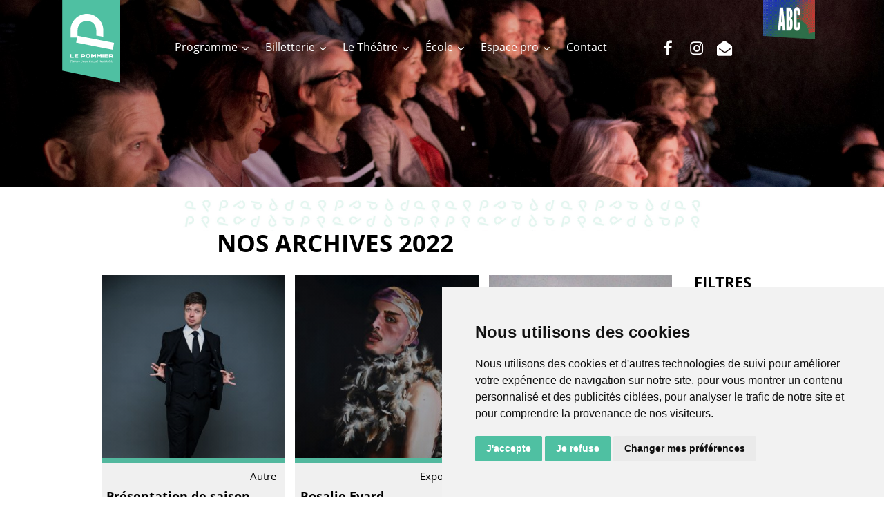

--- FILE ---
content_type: text/html; charset=UTF-8
request_url: https://lepommier.ch/event/?archive=2022
body_size: 20936
content:

<!--                                     
                                         
@@@@.        ,@@@@( #@@@@@@@* &@@@@         *@@@@
(@@@@.      ,@@@@# @@@@@@@@@@& @@@@@       *@@@@,
 (@@@@     .@@@@% @@@@@  ,@@@@% @@@@@     ,@@@@, 
  #@@@@,  .@@@@% @@@@@    .@@@@% @@@@@   (@@@@,  
   &@@@@@@@@@@@ &@@@@.     *@@@@( @@@@@@@@@@@(   
    %@@@@@@@@# %@@@@        .@@@@/ &@@@@@@@@(    
                                         
-----                                    
                                         
Made with love by VNV
https://vnv.ch
                                         
-->                                      
 		<!doctype html>
<html lang="fr-FR" class="no-js">

<head>
	<meta charset="UTF-8">
	<meta name="viewport" content="width=device-width, initial-scale=1, maximum-scale=1, user-scalable=0" /><meta name='robots' content='index, follow, max-image-preview:large, max-snippet:-1, max-video-preview:-1' />

	<!-- This site is optimized with the Yoast SEO plugin v26.7 - https://yoast.com/wordpress/plugins/seo/ -->
	<title>Programme complet - Le Pommier</title>
	<meta name="description" content="Liste des notre programmation ! Un coup d&#039;oeil rapide et complet sur notre programmation complète" />
	<meta property="og:locale" content="fr_FR" />
	<meta property="og:type" content="website" />
	<meta property="og:description" content="Liste des notre programmation ! Un coup d&#039;oeil rapide et complet sur notre programmation complète" />
	<meta property="og:site_name" content="Le Pommier" />
	<meta property="og:image" content="https://lepommier.ch/wp-content/uploads/Logo_16_9.jpg" />
	<meta property="og:image:width" content="2268" />
	<meta property="og:image:height" content="1298" />
	<meta property="og:image:type" content="image/jpeg" />
	<script type="application/ld+json" class="yoast-schema-graph">{"@context":"https://schema.org","@graph":[{"@type":"WebSite","@id":"https://lepommier.ch/#website","url":"https://lepommier.ch/","name":"Le Pommier","description":"Théâtre à Neuchâtel","publisher":{"@id":"https://lepommier.ch/#organization"},"potentialAction":[{"@type":"SearchAction","target":{"@type":"EntryPoint","urlTemplate":"https://lepommier.ch/?s={search_term_string}"},"query-input":{"@type":"PropertyValueSpecification","valueRequired":true,"valueName":"search_term_string"}}],"inLanguage":"fr-FR"},{"@type":"Organization","@id":"https://lepommier.ch/#organization","name":"Le Pommier - Théâtre et Centre Culturel Neuchâtelois","alternateName":"Le Pommier - Théâtre et Centre Culturel Neuchâtelois","url":"https://lepommier.ch/","logo":{"@type":"ImageObject","inLanguage":"fr-FR","@id":"https://lepommier.ch/#/schema/logo/image/","url":"https://lepommier.ch/wp-content/uploads/logo-le-pommier-2021-1.svg","contentUrl":"https://lepommier.ch/wp-content/uploads/logo-le-pommier-2021-1.svg","width":1,"height":1,"caption":"Le Pommier - Théâtre et Centre Culturel Neuchâtelois"},"image":{"@id":"https://lepommier.ch/#/schema/logo/image/"},"sameAs":["https://www.facebook.com/lepommier.ccn","https://www.instagram.com/lepommier.ccn"]}]}</script>
	<!-- / Yoast SEO plugin. -->


<link rel='dns-prefetch' href='//cdnjs.cloudflare.com' />
<link rel='dns-prefetch' href='//fonts.googleapis.com' />
<link rel='dns-prefetch' href='//unpkg.com' />
<link href='https://fonts.gstatic.com' crossorigin rel='preconnect' />
<style id='wp-img-auto-sizes-contain-inline-css' type='text/css'>
img:is([sizes=auto i],[sizes^="auto," i]){contain-intrinsic-size:3000px 1500px}
/*# sourceURL=wp-img-auto-sizes-contain-inline-css */
</style>
<style id='wp-block-library-inline-css' type='text/css'>
:root{--wp-block-synced-color:#7a00df;--wp-block-synced-color--rgb:122,0,223;--wp-bound-block-color:var(--wp-block-synced-color);--wp-editor-canvas-background:#ddd;--wp-admin-theme-color:#007cba;--wp-admin-theme-color--rgb:0,124,186;--wp-admin-theme-color-darker-10:#006ba1;--wp-admin-theme-color-darker-10--rgb:0,107,160.5;--wp-admin-theme-color-darker-20:#005a87;--wp-admin-theme-color-darker-20--rgb:0,90,135;--wp-admin-border-width-focus:2px}@media (min-resolution:192dpi){:root{--wp-admin-border-width-focus:1.5px}}.wp-element-button{cursor:pointer}:root .has-very-light-gray-background-color{background-color:#eee}:root .has-very-dark-gray-background-color{background-color:#313131}:root .has-very-light-gray-color{color:#eee}:root .has-very-dark-gray-color{color:#313131}:root .has-vivid-green-cyan-to-vivid-cyan-blue-gradient-background{background:linear-gradient(135deg,#00d084,#0693e3)}:root .has-purple-crush-gradient-background{background:linear-gradient(135deg,#34e2e4,#4721fb 50%,#ab1dfe)}:root .has-hazy-dawn-gradient-background{background:linear-gradient(135deg,#faaca8,#dad0ec)}:root .has-subdued-olive-gradient-background{background:linear-gradient(135deg,#fafae1,#67a671)}:root .has-atomic-cream-gradient-background{background:linear-gradient(135deg,#fdd79a,#004a59)}:root .has-nightshade-gradient-background{background:linear-gradient(135deg,#330968,#31cdcf)}:root .has-midnight-gradient-background{background:linear-gradient(135deg,#020381,#2874fc)}:root{--wp--preset--font-size--normal:16px;--wp--preset--font-size--huge:42px}.has-regular-font-size{font-size:1em}.has-larger-font-size{font-size:2.625em}.has-normal-font-size{font-size:var(--wp--preset--font-size--normal)}.has-huge-font-size{font-size:var(--wp--preset--font-size--huge)}.has-text-align-center{text-align:center}.has-text-align-left{text-align:left}.has-text-align-right{text-align:right}.has-fit-text{white-space:nowrap!important}#end-resizable-editor-section{display:none}.aligncenter{clear:both}.items-justified-left{justify-content:flex-start}.items-justified-center{justify-content:center}.items-justified-right{justify-content:flex-end}.items-justified-space-between{justify-content:space-between}.screen-reader-text{border:0;clip-path:inset(50%);height:1px;margin:-1px;overflow:hidden;padding:0;position:absolute;width:1px;word-wrap:normal!important}.screen-reader-text:focus{background-color:#ddd;clip-path:none;color:#444;display:block;font-size:1em;height:auto;left:5px;line-height:normal;padding:15px 23px 14px;text-decoration:none;top:5px;width:auto;z-index:100000}html :where(.has-border-color){border-style:solid}html :where([style*=border-top-color]){border-top-style:solid}html :where([style*=border-right-color]){border-right-style:solid}html :where([style*=border-bottom-color]){border-bottom-style:solid}html :where([style*=border-left-color]){border-left-style:solid}html :where([style*=border-width]){border-style:solid}html :where([style*=border-top-width]){border-top-style:solid}html :where([style*=border-right-width]){border-right-style:solid}html :where([style*=border-bottom-width]){border-bottom-style:solid}html :where([style*=border-left-width]){border-left-style:solid}html :where(img[class*=wp-image-]){height:auto;max-width:100%}:where(figure){margin:0 0 1em}html :where(.is-position-sticky){--wp-admin--admin-bar--position-offset:var(--wp-admin--admin-bar--height,0px)}@media screen and (max-width:600px){html :where(.is-position-sticky){--wp-admin--admin-bar--position-offset:0px}}

/*# sourceURL=wp-block-library-inline-css */
</style><style id='global-styles-inline-css' type='text/css'>
:root{--wp--preset--aspect-ratio--square: 1;--wp--preset--aspect-ratio--4-3: 4/3;--wp--preset--aspect-ratio--3-4: 3/4;--wp--preset--aspect-ratio--3-2: 3/2;--wp--preset--aspect-ratio--2-3: 2/3;--wp--preset--aspect-ratio--16-9: 16/9;--wp--preset--aspect-ratio--9-16: 9/16;--wp--preset--color--black: #000000;--wp--preset--color--cyan-bluish-gray: #abb8c3;--wp--preset--color--white: #ffffff;--wp--preset--color--pale-pink: #f78da7;--wp--preset--color--vivid-red: #cf2e2e;--wp--preset--color--luminous-vivid-orange: #ff6900;--wp--preset--color--luminous-vivid-amber: #fcb900;--wp--preset--color--light-green-cyan: #7bdcb5;--wp--preset--color--vivid-green-cyan: #00d084;--wp--preset--color--pale-cyan-blue: #8ed1fc;--wp--preset--color--vivid-cyan-blue: #0693e3;--wp--preset--color--vivid-purple: #9b51e0;--wp--preset--gradient--vivid-cyan-blue-to-vivid-purple: linear-gradient(135deg,rgb(6,147,227) 0%,rgb(155,81,224) 100%);--wp--preset--gradient--light-green-cyan-to-vivid-green-cyan: linear-gradient(135deg,rgb(122,220,180) 0%,rgb(0,208,130) 100%);--wp--preset--gradient--luminous-vivid-amber-to-luminous-vivid-orange: linear-gradient(135deg,rgb(252,185,0) 0%,rgb(255,105,0) 100%);--wp--preset--gradient--luminous-vivid-orange-to-vivid-red: linear-gradient(135deg,rgb(255,105,0) 0%,rgb(207,46,46) 100%);--wp--preset--gradient--very-light-gray-to-cyan-bluish-gray: linear-gradient(135deg,rgb(238,238,238) 0%,rgb(169,184,195) 100%);--wp--preset--gradient--cool-to-warm-spectrum: linear-gradient(135deg,rgb(74,234,220) 0%,rgb(151,120,209) 20%,rgb(207,42,186) 40%,rgb(238,44,130) 60%,rgb(251,105,98) 80%,rgb(254,248,76) 100%);--wp--preset--gradient--blush-light-purple: linear-gradient(135deg,rgb(255,206,236) 0%,rgb(152,150,240) 100%);--wp--preset--gradient--blush-bordeaux: linear-gradient(135deg,rgb(254,205,165) 0%,rgb(254,45,45) 50%,rgb(107,0,62) 100%);--wp--preset--gradient--luminous-dusk: linear-gradient(135deg,rgb(255,203,112) 0%,rgb(199,81,192) 50%,rgb(65,88,208) 100%);--wp--preset--gradient--pale-ocean: linear-gradient(135deg,rgb(255,245,203) 0%,rgb(182,227,212) 50%,rgb(51,167,181) 100%);--wp--preset--gradient--electric-grass: linear-gradient(135deg,rgb(202,248,128) 0%,rgb(113,206,126) 100%);--wp--preset--gradient--midnight: linear-gradient(135deg,rgb(2,3,129) 0%,rgb(40,116,252) 100%);--wp--preset--font-size--small: 13px;--wp--preset--font-size--medium: 20px;--wp--preset--font-size--large: 36px;--wp--preset--font-size--x-large: 42px;--wp--preset--spacing--20: 0.44rem;--wp--preset--spacing--30: 0.67rem;--wp--preset--spacing--40: 1rem;--wp--preset--spacing--50: 1.5rem;--wp--preset--spacing--60: 2.25rem;--wp--preset--spacing--70: 3.38rem;--wp--preset--spacing--80: 5.06rem;--wp--preset--shadow--natural: 6px 6px 9px rgba(0, 0, 0, 0.2);--wp--preset--shadow--deep: 12px 12px 50px rgba(0, 0, 0, 0.4);--wp--preset--shadow--sharp: 6px 6px 0px rgba(0, 0, 0, 0.2);--wp--preset--shadow--outlined: 6px 6px 0px -3px rgb(255, 255, 255), 6px 6px rgb(0, 0, 0);--wp--preset--shadow--crisp: 6px 6px 0px rgb(0, 0, 0);}:root { --wp--style--global--content-size: 1300px;--wp--style--global--wide-size: 1300px; }:where(body) { margin: 0; }.wp-site-blocks > .alignleft { float: left; margin-right: 2em; }.wp-site-blocks > .alignright { float: right; margin-left: 2em; }.wp-site-blocks > .aligncenter { justify-content: center; margin-left: auto; margin-right: auto; }:where(.is-layout-flex){gap: 0.5em;}:where(.is-layout-grid){gap: 0.5em;}.is-layout-flow > .alignleft{float: left;margin-inline-start: 0;margin-inline-end: 2em;}.is-layout-flow > .alignright{float: right;margin-inline-start: 2em;margin-inline-end: 0;}.is-layout-flow > .aligncenter{margin-left: auto !important;margin-right: auto !important;}.is-layout-constrained > .alignleft{float: left;margin-inline-start: 0;margin-inline-end: 2em;}.is-layout-constrained > .alignright{float: right;margin-inline-start: 2em;margin-inline-end: 0;}.is-layout-constrained > .aligncenter{margin-left: auto !important;margin-right: auto !important;}.is-layout-constrained > :where(:not(.alignleft):not(.alignright):not(.alignfull)){max-width: var(--wp--style--global--content-size);margin-left: auto !important;margin-right: auto !important;}.is-layout-constrained > .alignwide{max-width: var(--wp--style--global--wide-size);}body .is-layout-flex{display: flex;}.is-layout-flex{flex-wrap: wrap;align-items: center;}.is-layout-flex > :is(*, div){margin: 0;}body .is-layout-grid{display: grid;}.is-layout-grid > :is(*, div){margin: 0;}body{padding-top: 0px;padding-right: 0px;padding-bottom: 0px;padding-left: 0px;}:root :where(.wp-element-button, .wp-block-button__link){background-color: #32373c;border-width: 0;color: #fff;font-family: inherit;font-size: inherit;font-style: inherit;font-weight: inherit;letter-spacing: inherit;line-height: inherit;padding-top: calc(0.667em + 2px);padding-right: calc(1.333em + 2px);padding-bottom: calc(0.667em + 2px);padding-left: calc(1.333em + 2px);text-decoration: none;text-transform: inherit;}.has-black-color{color: var(--wp--preset--color--black) !important;}.has-cyan-bluish-gray-color{color: var(--wp--preset--color--cyan-bluish-gray) !important;}.has-white-color{color: var(--wp--preset--color--white) !important;}.has-pale-pink-color{color: var(--wp--preset--color--pale-pink) !important;}.has-vivid-red-color{color: var(--wp--preset--color--vivid-red) !important;}.has-luminous-vivid-orange-color{color: var(--wp--preset--color--luminous-vivid-orange) !important;}.has-luminous-vivid-amber-color{color: var(--wp--preset--color--luminous-vivid-amber) !important;}.has-light-green-cyan-color{color: var(--wp--preset--color--light-green-cyan) !important;}.has-vivid-green-cyan-color{color: var(--wp--preset--color--vivid-green-cyan) !important;}.has-pale-cyan-blue-color{color: var(--wp--preset--color--pale-cyan-blue) !important;}.has-vivid-cyan-blue-color{color: var(--wp--preset--color--vivid-cyan-blue) !important;}.has-vivid-purple-color{color: var(--wp--preset--color--vivid-purple) !important;}.has-black-background-color{background-color: var(--wp--preset--color--black) !important;}.has-cyan-bluish-gray-background-color{background-color: var(--wp--preset--color--cyan-bluish-gray) !important;}.has-white-background-color{background-color: var(--wp--preset--color--white) !important;}.has-pale-pink-background-color{background-color: var(--wp--preset--color--pale-pink) !important;}.has-vivid-red-background-color{background-color: var(--wp--preset--color--vivid-red) !important;}.has-luminous-vivid-orange-background-color{background-color: var(--wp--preset--color--luminous-vivid-orange) !important;}.has-luminous-vivid-amber-background-color{background-color: var(--wp--preset--color--luminous-vivid-amber) !important;}.has-light-green-cyan-background-color{background-color: var(--wp--preset--color--light-green-cyan) !important;}.has-vivid-green-cyan-background-color{background-color: var(--wp--preset--color--vivid-green-cyan) !important;}.has-pale-cyan-blue-background-color{background-color: var(--wp--preset--color--pale-cyan-blue) !important;}.has-vivid-cyan-blue-background-color{background-color: var(--wp--preset--color--vivid-cyan-blue) !important;}.has-vivid-purple-background-color{background-color: var(--wp--preset--color--vivid-purple) !important;}.has-black-border-color{border-color: var(--wp--preset--color--black) !important;}.has-cyan-bluish-gray-border-color{border-color: var(--wp--preset--color--cyan-bluish-gray) !important;}.has-white-border-color{border-color: var(--wp--preset--color--white) !important;}.has-pale-pink-border-color{border-color: var(--wp--preset--color--pale-pink) !important;}.has-vivid-red-border-color{border-color: var(--wp--preset--color--vivid-red) !important;}.has-luminous-vivid-orange-border-color{border-color: var(--wp--preset--color--luminous-vivid-orange) !important;}.has-luminous-vivid-amber-border-color{border-color: var(--wp--preset--color--luminous-vivid-amber) !important;}.has-light-green-cyan-border-color{border-color: var(--wp--preset--color--light-green-cyan) !important;}.has-vivid-green-cyan-border-color{border-color: var(--wp--preset--color--vivid-green-cyan) !important;}.has-pale-cyan-blue-border-color{border-color: var(--wp--preset--color--pale-cyan-blue) !important;}.has-vivid-cyan-blue-border-color{border-color: var(--wp--preset--color--vivid-cyan-blue) !important;}.has-vivid-purple-border-color{border-color: var(--wp--preset--color--vivid-purple) !important;}.has-vivid-cyan-blue-to-vivid-purple-gradient-background{background: var(--wp--preset--gradient--vivid-cyan-blue-to-vivid-purple) !important;}.has-light-green-cyan-to-vivid-green-cyan-gradient-background{background: var(--wp--preset--gradient--light-green-cyan-to-vivid-green-cyan) !important;}.has-luminous-vivid-amber-to-luminous-vivid-orange-gradient-background{background: var(--wp--preset--gradient--luminous-vivid-amber-to-luminous-vivid-orange) !important;}.has-luminous-vivid-orange-to-vivid-red-gradient-background{background: var(--wp--preset--gradient--luminous-vivid-orange-to-vivid-red) !important;}.has-very-light-gray-to-cyan-bluish-gray-gradient-background{background: var(--wp--preset--gradient--very-light-gray-to-cyan-bluish-gray) !important;}.has-cool-to-warm-spectrum-gradient-background{background: var(--wp--preset--gradient--cool-to-warm-spectrum) !important;}.has-blush-light-purple-gradient-background{background: var(--wp--preset--gradient--blush-light-purple) !important;}.has-blush-bordeaux-gradient-background{background: var(--wp--preset--gradient--blush-bordeaux) !important;}.has-luminous-dusk-gradient-background{background: var(--wp--preset--gradient--luminous-dusk) !important;}.has-pale-ocean-gradient-background{background: var(--wp--preset--gradient--pale-ocean) !important;}.has-electric-grass-gradient-background{background: var(--wp--preset--gradient--electric-grass) !important;}.has-midnight-gradient-background{background: var(--wp--preset--gradient--midnight) !important;}.has-small-font-size{font-size: var(--wp--preset--font-size--small) !important;}.has-medium-font-size{font-size: var(--wp--preset--font-size--medium) !important;}.has-large-font-size{font-size: var(--wp--preset--font-size--large) !important;}.has-x-large-font-size{font-size: var(--wp--preset--font-size--x-large) !important;}
/*# sourceURL=global-styles-inline-css */
</style>

<link rel='stylesheet' id='font-awesome-css' href='https://lepommier.ch/wp-content/themes/salient/css/font-awesome-legacy.min.css?ver=4.7.1' type='text/css' media='all' />
<link rel='stylesheet' id='salient-grid-system-css' href='https://lepommier.ch/wp-content/themes/salient/css/build/grid-system.css?ver=18.0.2' type='text/css' media='all' />
<link rel='stylesheet' id='main-styles-css' href='https://lepommier.ch/wp-content/themes/salient/css/build/style.css?ver=18.0.2' type='text/css' media='all' />
<link rel='stylesheet' id='nectar-header-perma-transparent-css' href='https://lepommier.ch/wp-content/themes/salient/css/build/header/header-perma-transparent.css?ver=18.0.2' type='text/css' media='all' />
<link rel='stylesheet' id='nectar_default_font_open_sans-css' href='https://fonts.googleapis.com/css?family=Open+Sans%3A300%2C400%2C600%2C700&#038;subset=latin%2Clatin-ext' type='text/css' media='all' />
<link rel='stylesheet' id='nectar-blog-auto-masonry-meta-overlaid-spaced-css' href='https://lepommier.ch/wp-content/themes/salient/css/build/blog/auto-masonry-meta-overlaid-spaced.css?ver=18.0.2' type='text/css' media='all' />
<link rel='stylesheet' id='responsive-css' href='https://lepommier.ch/wp-content/themes/salient/css/build/responsive.css?ver=18.0.2' type='text/css' media='all' />
<link rel='stylesheet' id='skin-material-css' href='https://lepommier.ch/wp-content/themes/salient/css/build/skin-material.css?ver=18.0.2' type='text/css' media='all' />
<link rel='stylesheet' id='salient-wp-menu-dynamic-css' href='https://lepommier.ch/wp-content/uploads/salient/menu-dynamic.css?ver=15061' type='text/css' media='all' />
<link rel='stylesheet' id='dynamic-css-css' href='https://lepommier.ch/wp-content/uploads/salient/salient-dynamic-styles.css?ver=47201' type='text/css' media='all' />
<style id='dynamic-css-inline-css' type='text/css'>
body[data-bg-header="true"].category .container-wrap,body[data-bg-header="true"].author .container-wrap,body[data-bg-header="true"].date .container-wrap,body[data-bg-header="true"].blog .container-wrap{padding-top:var(--container-padding)!important}.archive.author .row .col.section-title span,.archive.category .row .col.section-title span,.archive.tag .row .col.section-title span,.archive.date .row .col.section-title span{padding-left:0}body.author #page-header-wrap #page-header-bg,body.category #page-header-wrap #page-header-bg,body.tag #page-header-wrap #page-header-bg,body.date #page-header-wrap #page-header-bg{height:auto;padding-top:8%;padding-bottom:8%;}.archive #page-header-wrap{height:auto;}.archive.category .row .col.section-title p,.archive.tag .row .col.section-title p{margin-top:10px;}body[data-bg-header="true"].archive .container-wrap.meta_overlaid_blog,body[data-bg-header="true"].category .container-wrap.meta_overlaid_blog,body[data-bg-header="true"].author .container-wrap.meta_overlaid_blog,body[data-bg-header="true"].date .container-wrap.meta_overlaid_blog{padding-top:0!important;}#page-header-bg[data-alignment="center"] .span_6 p{margin:0 auto;}body.archive #page-header-bg:not(.fullscreen-header) .span_6{position:relative;-webkit-transform:none;transform:none;top:0;}.blog-archive-header .nectar-author-gravatar img{width:125px;border-radius:100px;}.blog-archive-header .container .span_12 p{font-size:min(max(calc(1.3vw),16px),20px);line-height:1.5;margin-top:.5em;}body .page-header-no-bg.color-bg{padding:5% 0;}@media only screen and (max-width:999px){body .page-header-no-bg.color-bg{padding:7% 0;}}@media only screen and (max-width:690px){body .page-header-no-bg.color-bg{padding:9% 0;}.blog-archive-header .nectar-author-gravatar img{width:75px;}}.blog-archive-header.color-bg .col.section-title{border-bottom:0;padding:0;}.blog-archive-header.color-bg *{color:inherit!important;}.nectar-archive-tax-count{position:relative;padding:.5em;transform:translateX(0.25em) translateY(-0.75em);font-size:clamp(14px,0.3em,20px);display:inline-block;vertical-align:super;}.nectar-archive-tax-count:before{content:"";display:block;padding-bottom:100%;width:100%;position:absolute;top:50%;left:50%;transform:translate(-50%,-50%);border-radius:100px;background-color:currentColor;opacity:0.1;}#header-space{background-color:#ffffff}@media only screen and (min-width:1000px){body #ajax-content-wrap.no-scroll{min-height:calc(100vh - 152px);height:calc(100vh - 152px)!important;}}@media only screen and (min-width:1000px){#page-header-wrap.fullscreen-header,#page-header-wrap.fullscreen-header #page-header-bg,html:not(.nectar-box-roll-loaded) .nectar-box-roll > #page-header-bg.fullscreen-header,.nectar_fullscreen_zoom_recent_projects,#nectar_fullscreen_rows:not(.afterLoaded) > div{height:calc(100vh - 151px);}.wpb_row.vc_row-o-full-height.top-level,.wpb_row.vc_row-o-full-height.top-level > .col.span_12{min-height:calc(100vh - 151px);}html:not(.nectar-box-roll-loaded) .nectar-box-roll > #page-header-bg.fullscreen-header{top:152px;}.nectar-slider-wrap[data-fullscreen="true"]:not(.loaded),.nectar-slider-wrap[data-fullscreen="true"]:not(.loaded) .swiper-container{height:calc(100vh - 150px)!important;}.admin-bar .nectar-slider-wrap[data-fullscreen="true"]:not(.loaded),.admin-bar .nectar-slider-wrap[data-fullscreen="true"]:not(.loaded) .swiper-container{height:calc(100vh - 150px - 32px)!important;}}.admin-bar[class*="page-template-template-no-header"] .wpb_row.vc_row-o-full-height.top-level,.admin-bar[class*="page-template-template-no-header"] .wpb_row.vc_row-o-full-height.top-level > .col.span_12{min-height:calc(100vh - 32px);}body[class*="page-template-template-no-header"] .wpb_row.vc_row-o-full-height.top-level,body[class*="page-template-template-no-header"] .wpb_row.vc_row-o-full-height.top-level > .col.span_12{min-height:100vh;}@media only screen and (max-width:999px){.using-mobile-browser #nectar_fullscreen_rows:not(.afterLoaded):not([data-mobile-disable="on"]) > div{height:calc(100vh - 151px);}.using-mobile-browser .wpb_row.vc_row-o-full-height.top-level,.using-mobile-browser .wpb_row.vc_row-o-full-height.top-level > .col.span_12,[data-permanent-transparent="1"].using-mobile-browser .wpb_row.vc_row-o-full-height.top-level,[data-permanent-transparent="1"].using-mobile-browser .wpb_row.vc_row-o-full-height.top-level > .col.span_12{min-height:calc(100vh - 151px);}html:not(.nectar-box-roll-loaded) .nectar-box-roll > #page-header-bg.fullscreen-header,.nectar_fullscreen_zoom_recent_projects,.nectar-slider-wrap[data-fullscreen="true"]:not(.loaded),.nectar-slider-wrap[data-fullscreen="true"]:not(.loaded) .swiper-container,#nectar_fullscreen_rows:not(.afterLoaded):not([data-mobile-disable="on"]) > div{height:calc(100vh - 98px);}.wpb_row.vc_row-o-full-height.top-level,.wpb_row.vc_row-o-full-height.top-level > .col.span_12{min-height:calc(100vh - 98px);}body[data-transparent-header="false"] #ajax-content-wrap.no-scroll{min-height:calc(100vh - 98px);height:calc(100vh - 98px);}}.screen-reader-text,.nectar-skip-to-content:not(:focus){border:0;clip:rect(1px,1px,1px,1px);clip-path:inset(50%);height:1px;margin:-1px;overflow:hidden;padding:0;position:absolute!important;width:1px;word-wrap:normal!important;}.row .col img:not([srcset]){width:auto;}.row .col img.img-with-animation.nectar-lazy:not([srcset]){width:100%;}
#header-outer #social-in-menu .fa-envelope-open:after, .material #slide-out-widget-area.slide-out-from-right .fa-facebook:after
{
 content:"\f2b6";   
}

body #footer-outer .social i
{
    font-size:34px;
    width:41px
}

#footer-outer #copyright li a i:hover
{
    color:#fff;
}

body .wpb_content_element a:hover
{
    text-decoration:underline;
}

.news-grid img
{
    max-height: 250px;
}

.single .blog_next_prev_buttons[data-style*="next_prev"] .previous-post h3 span
{
    white-space: pre;
}

.blog_next_prev_buttons[data-style="fullwidth_next_prev"] .previous-post span:not(.text),
.blog_next_prev_buttons[data-style="fullwidth_next_prev"] .next-post span:not(.text)
{
    display:none;
}

.single-post .page-header-bg-image {
    background-position: top center;
    background-size: auto;
    background-color: #fff;
}

.page-id-1566 .article-content-wrap .post-header .title
{
    font-size:2em;
    color: #e6007e;
}

#footer-outer .widget#text-5 h4
{
    display:block!important;
    visibility: inherit!important;
}

@media only screen and (max-width: 999px)
{
 .news-grid h3
 {
    font-size:1.5em!important;
    min-height:auto!important;
 }
 .news-grid .item
 {
    padding-bottom: 3em;
 }
}

.complet
{
    background-color: #e52d2d!important;
}
.termsfeed-com---palette-light .cc-nb-okagree {
background-color: #4fc0a2!important;
}

.termsfeed-com---palette-light .cc-nb-reject {
background-color: #4fc0a2!important;
}

.termsfeed-com---palette-light .cc-cp-foot-save {
background-color: #4fc0a2!important;
}

.termsfeed-com---pc-dialog input[type="checkbox"].cc-custom-checkbox:checked + label:before {
background-color: #4fc0a2!important;
}
.termsfeed-com---palette-light .cc-pc-head-lang .cc-pc-head-lang-select:focus{
    box-shadow:none!important;
}
/*# sourceURL=dynamic-css-inline-css */
</style>
<link rel='stylesheet' id='salient-child-style-css' href='https://lepommier.ch/wp-content/themes/ccn-pommier/style.css?ver=18.0.2' type='text/css' media='all' />
<link rel='stylesheet' id='parent-style-css' href='https://lepommier.ch/wp-content/themes/salient/style.css?ver=10.5.3' type='text/css' media='all' />
<link rel='stylesheet' id='flickity-vnv-css' href='https://unpkg.com/flickity@2/dist/flickity.min.css?ver=2' type='text/css' media='all' />
<link rel='stylesheet' id='magnific-popup-vnv-css' href='https://cdnjs.cloudflare.com/ajax/libs/magnific-popup.js/1.1.0/magnific-popup.min.css?ver=2' type='text/css' media='all' />
<link rel='stylesheet' id='child-style-css' href='https://lepommier.ch/wp-content/themes/ccn-pommier/assets/styles/screen.css?ver=2f2bb6642f70022164247e635c558847' type='text/css' media='all' />
<script data-cookie-consent="strictly-necessary" type="text/javascript" src="https://lepommier.ch/wp-includes/js/jquery/jquery.min.js?ver=3.7.1" id="jquery-core-js"></script>
<script data-cookie-consent="strictly-necessary" type="text/javascript" src="https://lepommier.ch/wp-includes/js/jquery/jquery-migrate.min.js?ver=3.4.1" id="jquery-migrate-js"></script>
<script></script><script type="text/javascript"> var root = document.getElementsByTagName( "html" )[0]; root.setAttribute( "class", "js" ); </script><meta name="generator" content="Powered by WPBakery Page Builder - drag and drop page builder for WordPress."/>
<link rel="icon" href="https://lepommier.ch/wp-content/uploads/cropped-favicon-1-32x32.png" sizes="32x32" />
<link rel="icon" href="https://lepommier.ch/wp-content/uploads/cropped-favicon-1-192x192.png" sizes="192x192" />
<link rel="apple-touch-icon" href="https://lepommier.ch/wp-content/uploads/cropped-favicon-1-180x180.png" />
<meta name="msapplication-TileImage" content="https://lepommier.ch/wp-content/uploads/cropped-favicon-1-270x270.png" />
<noscript><style> .wpb_animate_when_almost_visible { opacity: 1; }</style></noscript>
	<!-- Cookie Consent by TermsFeed https://www.TermsFeed.com -->
	<script type="text/javascript" src="//www.termsfeed.com/public/cookie-consent/4.1.0/cookie-consent.js"
		charset="UTF-8"></script>
	<script type="text/javascript" charset="UTF-8">
		document.addEventListener('DOMContentLoaded', function () {
			cookieconsent.run({ "notice_banner_type": "simple", "consent_type": "express", "palette": "light", "language": "fr", "page_load_consent_levels": ["strictly-necessary"], "notice_banner_reject_button_hide": false, "preferences_center_close_button_hide": false, "page_refresh_confirmation_buttons": false, "website_privacy_policy_url": "https://lepommier.ch/politique-de-confidentialite/", "website_name": "Le Pommier" });
		});
	</script>

	<!-- Google Tag Manager -->
	<script type="text/plain" data-cookie-consent="tracking">(function(w,d,s,l,i){w[l]=w[l]||[];w[l].push({'gtm.start':
new Date().getTime(),event:'gtm.js'});var f=d.getElementsByTagName(s)[0],
j=d.createElement(s),dl=l!='dataLayer'?'&l='+l:'';j.async=true;j.src=
'https://www.googletagmanager.com/gtm.js?id='+i+dl;f.parentNode.insertBefore(j,f);
})(window,document,'script','dataLayer','GTM-TG7M2CL');</script>
	<!-- End Google Tag Manager -->



<link rel='stylesheet' id='js_composer_front-css' href='https://lepommier.ch/wp-content/themes/salient/css/build/plugins/js_composer.css?ver=18.0.2' type='text/css' media='all' />
<link data-pagespeed-no-defer data-nowprocket data-wpacu-skip data-no-optimize data-noptimize rel='stylesheet' id='main-styles-non-critical-css' href='https://lepommier.ch/wp-content/themes/salient/css/build/style-non-critical.css?ver=18.0.2' type='text/css' media='all' />
<link data-pagespeed-no-defer data-nowprocket data-wpacu-skip data-no-optimize data-noptimize rel='stylesheet' id='fancyBox-css' href='https://lepommier.ch/wp-content/themes/salient/css/build/plugins/jquery.fancybox.css?ver=3.3.1' type='text/css' media='all' />
<link data-pagespeed-no-defer data-nowprocket data-wpacu-skip data-no-optimize data-noptimize rel='stylesheet' id='nectar-ocm-core-css' href='https://lepommier.ch/wp-content/themes/salient/css/build/off-canvas/core.css?ver=18.0.2' type='text/css' media='all' />
<link data-pagespeed-no-defer data-nowprocket data-wpacu-skip data-no-optimize data-noptimize rel='stylesheet' id='nectar-ocm-fullscreen-split-css' href='https://lepommier.ch/wp-content/themes/salient/css/build/off-canvas/fullscreen-split.css?ver=18.0.2' type='text/css' media='all' />
</head>

<body data-rsssl=1 class="blog wp-theme-salient wp-child-theme-ccn-pommier archive-event material wpb-js-composer js-comp-ver-8.6.1 vc_responsive" data-footer-reveal="false" data-footer-reveal-shadow="none" data-header-format="default" data-body-border="off" data-boxed-style="" data-header-breakpoint="1000" data-dropdown-style="minimal" data-cae="easeOutCubic" data-cad="750" data-megamenu-width="contained" data-aie="none" data-ls="fancybox" data-apte="standard" data-hhun="1" data-fancy-form-rcs="default" data-form-style="default" data-form-submit="regular" data-is="minimal" data-button-style="default" data-user-account-button="false" data-flex-cols="true" data-col-gap="default" data-header-inherit-rc="false" data-header-search="false" data-animated-anchors="true" data-ajax-transitions="false" data-full-width-header="false" data-slide-out-widget-area="true" data-slide-out-widget-area-style="fullscreen-split" data-user-set-ocm="off" data-loading-animation="none" data-bg-header="false" data-responsive="1" data-ext-responsive="true" data-ext-padding="90" data-header-resize="0" data-header-color="custom" data-cart="false" data-remove-m-parallax="" data-remove-m-video-bgs="" data-m-animate="0" data-force-header-trans-color="light" data-smooth-scrolling="0" data-permanent-transparent="false" >

	<script type="text/javascript">
	 (function(window, document) {

		document.documentElement.classList.remove("no-js");

		if(navigator.userAgent.match(/(Android|iPod|iPhone|iPad|BlackBerry|IEMobile|Opera Mini)/)) {
			document.body.className += " using-mobile-browser mobile ";
		}
		if(navigator.userAgent.match(/Mac/) && navigator.maxTouchPoints && navigator.maxTouchPoints > 2) {
			document.body.className += " using-ios-device ";
		}

		if( !("ontouchstart" in window) ) {

			var body = document.querySelector("body");
			var winW = window.innerWidth;
			var bodyW = body.clientWidth;

			if (winW > bodyW + 4) {
				body.setAttribute("style", "--scroll-bar-w: " + (winW - bodyW - 4) + "px");
			} else {
				body.setAttribute("style", "--scroll-bar-w: 0px");
			}
		}

	 })(window, document);
   </script><nav aria-label="Skip links" class="nectar-skip-to-content-wrap"><a href="#ajax-content-wrap" class="nectar-skip-to-content">Skip to main content</a></nav><div class="ocm-effect-wrap"><div class="ocm-effect-wrap-inner">	
	<div id="header-space"  data-header-mobile-fixed='false'></div> 
	
		<div id="header-outer" data-has-menu="true" data-has-buttons="no" data-header-button_style="hover_scale" data-using-pr-menu="false" data-mobile-fixed="false" data-ptnm="false" data-lhe="animated_underline" data-user-set-bg="#ffffff" data-format="default" data-permanent-transparent="false" data-megamenu-rt="0" data-remove-fixed="1" data-header-resize="0" data-cart="false" data-transparency-option="" data-box-shadow="none" data-shrink-num="6" data-using-secondary="0" data-using-logo="1" data-logo-height="120" data-m-logo-height="75" data-padding="16" data-full-width="false" data-condense="false" >
		
<div id="search-outer" class="nectar">
	<div id="search">
		<div class="container">
			 <div id="search-box">
				 <div class="inner-wrap">
					 <div class="col span_12">
						  <form role="search" action="https://lepommier.ch/" method="GET">
														 <input type="text" name="s"  value="" aria-label="Search" placeholder="Search" />
							 
						<span>Hit enter to search or ESC to close</span>
						<button aria-label="Search" class="search-box__button" type="submit">Search</button>						</form>
					</div><!--/span_12-->
				</div><!--/inner-wrap-->
			 </div><!--/search-box-->
			 <div id="close"><a href="#" role="button"><span class="screen-reader-text">Close Search</span>
				<span class="close-wrap"> <span class="close-line close-line1" role="presentation"></span> <span class="close-line close-line2" role="presentation"></span> </span>				 </a></div>
		 </div><!--/container-->
	</div><!--/search-->
</div><!--/search-outer-->

<header id="top" role="banner" aria-label="Main Menu">
		<div class="container">
		<div class="row">
			<div class="col span_3">
								<a id="logo" href="https://lepommier.ch" data-supplied-ml-starting-dark="false" data-supplied-ml-starting="true" data-supplied-ml="true" >
					<img class="stnd skip-lazy dark-version" width="" height="" alt="Le Pommier" src="https://lepommier.ch/wp-content/uploads/logo-ccn.svg"  /><img class="mobile-only-logo skip-lazy" alt="Le Pommier" width="1920" height="1254" src="https://lepommier.ch/wp-content/uploads/logo-ccn-mobile.png" />				</a>
							</div><!--/span_3-->

			<div class="col span_9 col_last">
									<div class="nectar-mobile-only mobile-header"><div class="inner"></div></div>
													<div class="slide-out-widget-area-toggle mobile-icon fullscreen-split" data-custom-color="true" data-icon-animation="simple-transform">
						<div> <a href="#slide-out-widget-area" role="button" aria-label="Navigation Menu" aria-expanded="false" class="closed">
							<span class="screen-reader-text">Menu</span><span aria-hidden="true"> <i class="lines-button x2"> <i class="lines"></i> </i> </span>						</a></div>
					</div>
				
									<nav aria-label="Main Menu">
													<ul class="sf-menu">
								<li id="menu-item-49" class="menu-item menu-item-type-custom menu-item-object-custom menu-item-has-children nectar-regular-menu-item sf-with-ul menu-item-49"><a href="https://lepommier.ch/event/" aria-haspopup="true" aria-expanded="false"><span class="menu-title-text">Programme</span><span class="sf-sub-indicator"><i class="fa fa-angle-down icon-in-menu" aria-hidden="true"></i></span></a>
<ul class="sub-menu">
	<li id="menu-item-48" class="menu-item menu-item-type-custom menu-item-object-custom nectar-regular-menu-item menu-item-48"><a href="https://lepommier.ch/event"><span class="menu-title-text">Tous les spectacles</span></a></li>
	<li id="menu-item-599" class="menu-item menu-item-type-custom menu-item-object-custom nectar-regular-menu-item menu-item-599"><a href="https://lepommier.ch/event/?type=SmV1bmUgcHVibGlj"><span class="menu-title-text">Saison jeune public</span></a></li>
	<li id="menu-item-600" class="menu-item menu-item-type-custom menu-item-object-custom nectar-regular-menu-item menu-item-600"><a href="https://lepommier.ch/event/?hors-saison=1"><span class="menu-title-text">Hors saison</span></a></li>
</ul>
</li>
<li id="menu-item-669" class="menu-item menu-item-type-post_type menu-item-object-page menu-item-has-children nectar-regular-menu-item sf-with-ul menu-item-669"><a href="https://lepommier.ch/billetterietarifs/" aria-haspopup="true" aria-expanded="false"><span class="menu-title-text">Billetterie</span><span class="sf-sub-indicator"><i class="fa fa-angle-down icon-in-menu" aria-hidden="true"></i></span></a>
<ul class="sub-menu">
	<li id="menu-item-846" class="menu-item menu-item-type-post_type menu-item-object-page nectar-regular-menu-item menu-item-846"><a href="https://lepommier.ch/billetterietarifs/"><span class="menu-title-text">Infos et tarifs</span></a></li>
	<li id="menu-item-1993" class="menu-item menu-item-type-post_type menu-item-object-page nectar-regular-menu-item menu-item-1993"><a href="https://lepommier.ch/billetterietarifs/abonnements/"><span class="menu-title-text">Abonnements</span></a></li>
</ul>
</li>
<li id="menu-item-232" class="menu-item menu-item-type-post_type menu-item-object-page menu-item-has-children nectar-regular-menu-item sf-with-ul menu-item-232"><a href="https://lepommier.ch/le-theatre/acces/" aria-haspopup="true" aria-expanded="false"><span class="menu-title-text">Le Théâtre</span><span class="sf-sub-indicator"><i class="fa fa-angle-down icon-in-menu" aria-hidden="true"></i></span></a>
<ul class="sub-menu">
	<li id="menu-item-625" class="menu-item menu-item-type-post_type menu-item-object-page nectar-regular-menu-item menu-item-625"><a href="https://lepommier.ch/le-theatre/acces/"><span class="menu-title-text">Accès</span></a></li>
	<li id="menu-item-817" class="menu-item menu-item-type-post_type menu-item-object-page nectar-regular-menu-item menu-item-817"><a href="https://lepommier.ch/le-theatre/lelieu/"><span class="menu-title-text">Le lieu</span></a></li>
	<li id="menu-item-624" class="menu-item menu-item-type-post_type menu-item-object-page nectar-regular-menu-item menu-item-624"><a href="https://lepommier.ch/le-theatre/lequipe/"><span class="menu-title-text">L’équipe</span></a></li>
	<li id="menu-item-636" class="menu-item menu-item-type-post_type menu-item-object-page nectar-regular-menu-item menu-item-636"><a href="https://lepommier.ch/le-theatre/fondation/"><span class="menu-title-text">Fondation</span></a></li>
	<li id="menu-item-635" class="menu-item menu-item-type-post_type menu-item-object-page nectar-regular-menu-item menu-item-635"><a href="https://lepommier.ch/le-theatre/collaborations-et-partenariats/"><span class="menu-title-text">Collaborations et partenariats</span></a></li>
	<li id="menu-item-634" class="menu-item menu-item-type-post_type menu-item-object-page nectar-regular-menu-item menu-item-634"><a href="https://lepommier.ch/le-theatre/soutiens-et-sponsors/"><span class="menu-title-text">Soutiens et sponsors</span></a></li>
	<li id="menu-item-2651" class="menu-item menu-item-type-post_type menu-item-object-page nectar-regular-menu-item menu-item-2651"><a href="https://lepommier.ch/le-theatre/affiliations/"><span class="menu-title-text">Affiliations</span></a></li>
</ul>
</li>
<li id="menu-item-657" class="menu-item menu-item-type-post_type menu-item-object-page menu-item-has-children nectar-regular-menu-item sf-with-ul menu-item-657"><a href="https://lepommier.ch/lecole-de-theatre/presentation-et-modalites-pratiques/" aria-haspopup="true" aria-expanded="false"><span class="menu-title-text">École</span><span class="sf-sub-indicator"><i class="fa fa-angle-down icon-in-menu" aria-hidden="true"></i></span></a>
<ul class="sub-menu">
	<li id="menu-item-1116" class="menu-item menu-item-type-post_type menu-item-object-page nectar-regular-menu-item menu-item-1116"><a href="https://lepommier.ch/lecole-de-theatre/presentation-et-modalites-pratiques/"><span class="menu-title-text">Présentation et modalités</span></a></li>
	<li id="menu-item-661" class="menu-item menu-item-type-post_type menu-item-object-page nectar-regular-menu-item menu-item-661"><a href="https://lepommier.ch/lecole-de-theatre/programme-par-annee/"><span class="menu-title-text">Programme par année</span></a></li>
	<li id="menu-item-662" class="menu-item menu-item-type-post_type menu-item-object-page nectar-regular-menu-item menu-item-662"><a href="https://lepommier.ch/lecole-de-theatre/les-enseignants/"><span class="menu-title-text">Enseignants</span></a></li>
	<li id="menu-item-659" class="menu-item menu-item-type-post_type menu-item-object-page nectar-regular-menu-item menu-item-659"><a href="https://lepommier.ch/lecole-de-theatre/salles-et-plans-dacces/"><span class="menu-title-text">Salles et plans d’accès</span></a></li>
</ul>
</li>
<li id="menu-item-664" class="menu-item menu-item-type-post_type menu-item-object-page menu-item-has-children nectar-regular-menu-item sf-with-ul menu-item-664"><a href="https://lepommier.ch/espace-pro/technique/" aria-haspopup="true" aria-expanded="false"><span class="menu-title-text">Espace pro</span><span class="sf-sub-indicator"><i class="fa fa-angle-down icon-in-menu" aria-hidden="true"></i></span></a>
<ul class="sub-menu">
	<li id="menu-item-666" class="menu-item menu-item-type-post_type menu-item-object-page nectar-regular-menu-item menu-item-666"><a href="https://lepommier.ch/espace-pro/technique/"><span class="menu-title-text">Technique</span></a></li>
	<li id="menu-item-665" class="menu-item menu-item-type-post_type menu-item-object-page nectar-regular-menu-item menu-item-665"><a href="https://lepommier.ch/espace-pro/proposer-un-spectacle/"><span class="menu-title-text">Proposer un spectacle</span></a></li>
	<li id="menu-item-667" class="menu-item menu-item-type-post_type menu-item-object-page nectar-regular-menu-item menu-item-667"><a href="https://lepommier.ch/espace-pro/la-salle-de-repetition/"><span class="menu-title-text">Salle de répétition</span></a></li>
</ul>
</li>
<li id="menu-item-670" class="menu-item menu-item-type-post_type menu-item-object-page nectar-regular-menu-item menu-item-670"><a href="https://lepommier.ch/contact/"><span class="menu-title-text">Contact       </span></a></li>
<li id="menu-item-193" class="website-switcher menu-item menu-item-type-custom menu-item-object-custom nectar-regular-menu-item menu-item-193"><a target="_blank" rel="noopener" href="https://www.abc-culture.ch/"><span class="menu-title-text">Du côté de l&rsquo;ABC</span></a></li>
<li id="social-in-menu" class="button_social_group"><a target="_blank" rel="noopener" href="https://www.facebook.com/lepommier.ccn"><span class="screen-reader-text">facebook</span><i class="fa fa-facebook" aria-hidden="true"></i> </a><a target="_blank" rel="noopener" href="https://www.instagram.com/lepommier.ccn/"><span class="screen-reader-text">instagram</span><i class="fa fa-instagram" aria-hidden="true"></i> </a><a  href="https://lepommier.ch/le-ccn-theatre-du-pommier/newsletter/"><span class="screen-reader-text">email</span><i class="fa fa-envelope" aria-hidden="true"></i> </a></li>							</ul>
													<ul class="buttons sf-menu" data-user-set-ocm="off"></ul>
						
					</nav>

					
				</div><!--/span_9-->

				
			</div><!--/row-->
					</div><!--/container-->
	</header>
	</div>
		<div id="ajax-content-wrap">
		
<div class="container-wrap">
  
  <div class="container main-content">
    
    <div class="row">
      
        
<div class="full-width-content header-section">
    
		<div id="fws_696f8078abc7d"  data-column-margin="default" data-midnight="dark"  class="wpb_row vc_row-fluid vc_row full-width-section default-header top_padding_tablet_300px top_padding_phone_150px"  style="padding-top: 220px; padding-bottom: 0px; "><div class="row-bg-wrap" data-bg-animation="none" data-bg-animation-delay="" data-bg-overlay="true"><div class="inner-wrap row-bg-layer using-image" ><div class="row-bg viewport-desktop using-image"  style="background-image: url(https://lepommier.ch/wp-content/uploads/public-2-tronquée-scaled.jpg); background-position: left top; background-repeat: no-repeat; "></div></div><div class="row-bg-overlay row-bg-layer" style="background: #000000; background: linear-gradient(90deg,#000000 10%,rgba(255,255,255,0.001) 75%);  opacity: 0.3; background: #000000; background: linear-gradient(90deg,#000000 0%,rgba(255,255,255,0.001) 100%);  opacity: 0.3; "></div></div><div class="nectar-shape-divider-wrap " style=" height:50px;"  data-height="50" data-front="" data-style="tilt" data-position="bottom" ><svg class="nectar-shape-divider" aria-hidden="true" fill="#ffffff" xmlns="http://www.w3.org/2000/svg" viewBox="0 0 100 10" preserveAspectRatio="none"> <polygon points="104 10 0 0 0 10"></polygon> </svg></div><div class="row_col_wrap_12 col span_12 dark left">
	<div  class="vc_col-sm-12 wpb_column column_container vc_column_container col no-extra-padding inherit_tablet inherit_phone "  data-padding-pos="all" data-has-bg-color="false" data-bg-color="" data-bg-opacity="1" data-animation="" data-delay="0" >
		<div class="vc_column-inner" >
			<div class="wpb_wrapper">
				
			</div> 
		</div>
	</div> 
</div></div></div>

<div class="full-width-content">
    <div class="events-title block-grid center">
        <div class="background"></div>
        <div class="content">
                            <h1 class="title-lg">Nos archives 2022</h1>
                        <div class="separator"></div>
        </div>
    </div>
</div>

<div class="full-width-content eventv2-grid-wrapper">

    <div class="eventv2-grid">

                        <a href="https://lepommier.ch/event/648?archive=2022" id="event648" class="grid-item" data-date="1662163200" style="border-bottom: 0vmin solid;">

          <div class="thumbnail" title="">
			<div class="background" style="background-image: url('https://www.ccn-pommier.ch/events/files/events/648/thumbnail/648-thumbnail-300.jpg')";></div>
			<div class="overlay"></div>

			
          </div>

          <div class="content" title="Présentation de saison" style="border-top: 1vmin solid;border-top-color: #52b89e;">
                                <div class="contentWrapper">
                      <div class="header">
                        <div class="date">
                                                  </div>
                        <div class="type">
                                                        Autre                                                  </div>
                      </div>
                      <div class="title" style="margin-top: 5px;min-height: 2em;">Présentation de saison</div>
                                            <small style="margin-top: 5px;">
                                            </small>
                  </div>
                        </div>

        </a>
                <a href="https://lepommier.ch/event/641?archive=2022" id="event641" class="grid-item" data-date="1662422400" style="border-bottom: 0vmin solid;">

          <div class="thumbnail" title="Crédit photo: ©Rosalie Evard">
			<div class="background" style="background-image: url('https://www.ccn-pommier.ch/events/files/events/641/thumbnail/641-thumbnail-300.jpg')";></div>
			<div class="overlay"></div>

			
          </div>

          <div class="content" title="Rosalie Evard" style="border-top: 1vmin solid;border-top-color: #52b89e;">
                                <div class="contentWrapper">
                      <div class="header">
                        <div class="date">
                                                  </div>
                        <div class="type">
                                                        Exposition                                                  </div>
                      </div>
                      <div class="title" style="margin-top: 5px;min-height: 2em;">Rosalie Evard</div>
                                            <small style="margin-top: 5px;">
                                            </small>
                  </div>
                        </div>

        </a>
                <a href="https://lepommier.ch/event/642?archive=2022" id="event642" class="grid-item" data-date="1662595200" style="border-bottom: 0vmin solid;">

          <div class="thumbnail" title="">
			<div class="background" style="background-image: url('https://www.ccn-pommier.ch/events/files/events/642/thumbnail/642-thumbnail-300.jpg')";></div>
			<div class="overlay"></div>

			
          </div>

          <div class="content" title="IDOLS" style="border-top: 1vmin solid;border-top-color: #52b89e;">
                                <div class="contentWrapper">
                      <div class="header">
                        <div class="date">
                                                  </div>
                        <div class="type">
                                                        Théâtre                                                  </div>
                      </div>
                      <div class="title" style="margin-top: 5px;min-height: 2em;">IDOLS</div>
                                            <small style="margin-top: 5px;">
                                            </small>
                  </div>
                        </div>

        </a>
                <a href="https://lepommier.ch/event/643?archive=2022" id="event643" class="grid-item" data-date="1663459200" style="border-bottom: 0vmin solid;">

          <div class="thumbnail" title="Crédit photo: ©Cie des Bestioles">
			<div class="background" style="background-image: url('https://www.ccn-pommier.ch/events/files/events/643/thumbnail/643-thumbnail-300.jpg')";></div>
			<div class="overlay"></div>

			
          </div>

          <div class="content" title="Sous la Neige" style="border-top: 1vmin solid;border-top-color: #f3cb64;">
                                <div class="contentWrapper">
                      <div class="header">
                        <div class="date">
                                                  </div>
                        <div class="type">
                                                        Théâtre                                                  </div>
                      </div>
                      <div class="title" style="margin-top: 5px;min-height: 2em;">Sous la Neige</div>
                                            <small style="margin-top: 5px;">
                                            </small>
                  </div>
                        </div>

        </a>
                <a href="https://lepommier.ch/event/644?archive=2022" id="event644" class="grid-item" data-date="1663718400" style="border-bottom: 0vmin solid;">

          <div class="thumbnail" title="">
			<div class="background" style="background-image: url('https://www.ccn-pommier.ch/events/files/events/644/thumbnail/644-thumbnail-300.jpg')";></div>
			<div class="overlay"></div>

			
          </div>

          <div class="content" title="Atelier d'écriture Slam avec Plainte contre X" style="border-top: 1vmin solid;border-top-color: #52b89e;">
                                <div class="contentWrapper">
                      <div class="header">
                        <div class="date">
                                                  </div>
                        <div class="type">
                                                        Slam                                                  </div>
                      </div>
                      <div class="title" style="margin-top: 5px;min-height: 2em;">Atelier d'écriture Slam avec Plainte contre X</div>
                                            <small style="margin-top: 5px;">
                                            </small>
                  </div>
                        </div>

        </a>
                <a href="https://lepommier.ch/event/645?archive=2022" id="event645" class="grid-item" data-date="1663718400" style="border-bottom: 0vmin solid;">

          <div class="thumbnail" title="">
			<div class="background" style="background-image: url('https://www.ccn-pommier.ch/events/files/events/645/thumbnail/645-thumbnail-300.jpg')";></div>
			<div class="overlay"></div>

			
          </div>

          <div class="content" title="Scène ouverte spécial Fête des vendanges" style="border-top: 1vmin solid;border-top-color: #52b89e;">
                                <div class="contentWrapper">
                      <div class="header">
                        <div class="date">
                                                  </div>
                        <div class="type">
                                                        Slam                                                  </div>
                      </div>
                      <div class="title" style="margin-top: 5px;min-height: 2em;">Scène ouverte spécial Fête des vendanges</div>
                                            <small style="margin-top: 5px;">
                                            </small>
                  </div>
                        </div>

        </a>
                <a href="https://lepommier.ch/event/646?archive=2022" id="event646" class="grid-item" data-date="1664323200" style="border-bottom: 0vmin solid;">

          <div class="thumbnail" title="Crédit photo: ©Jessie Schaer / LKMeier / Eden Leviam ">
			<div class="background" style="background-image: url('https://www.ccn-pommier.ch/events/files/events/646/thumbnail/646-thumbnail-300.jpg')";></div>
			<div class="overlay"></div>

			
          </div>

          <div class="content" title="Un Corps à soi" style="border-top: 1vmin solid;border-top-color: #52b89e;">
                                <div class="contentWrapper">
                      <div class="header">
                        <div class="date">
                                                  </div>
                        <div class="type">
                                                        Performance                                                  </div>
                      </div>
                      <div class="title" style="margin-top: 5px;min-height: 2em;">Un Corps à soi</div>
                                            <small style="margin-top: 5px;">
                                            </small>
                  </div>
                        </div>

        </a>
                <a href="https://lepommier.ch/event/647?archive=2022" id="event647" class="grid-item" data-date="1665100800" style="border-bottom: 0vmin solid;">

          <div class="thumbnail" title="">
			<div class="background" style="background-image: url('https://www.ccn-pommier.ch/events/files/events/647/thumbnail/647-thumbnail-300.jpg')";></div>
			<div class="overlay"></div>

			
          </div>

          <div class="content" title="Sunsay (ex 5’nizza)" style="border-top: 1vmin solid;border-top-color: #52b89e;">
                                <div class="contentWrapper">
                      <div class="header">
                        <div class="date">
                                                  </div>
                        <div class="type">
                                                        Musique                                                  </div>
                      </div>
                      <div class="title" style="margin-top: 5px;min-height: 2em;">Sunsay (ex 5’nizza)</div>
                                            <small style="margin-top: 5px;">
                                            </small>
                  </div>
                        </div>

        </a>
                <a href="https://lepommier.ch/event/649?archive=2022" id="event649" class="grid-item" data-date="1666051200" style="border-bottom: 0vmin solid;">

          <div class="thumbnail" title="Crédit photo: ©JP Fonjallaz">
			<div class="background" style="background-image: url('https://www.ccn-pommier.ch/events/files/events/649/thumbnail/649-thumbnail-300.jpg')";></div>
			<div class="overlay"></div>

			
          </div>

          <div class="content" title="Poèmes de la veille" style="border-top: 1vmin solid;border-top-color: #52b89e;">
                                <div class="contentWrapper">
                      <div class="header">
                        <div class="date">
                                                  </div>
                        <div class="type">
                                                        Musique                                                  </div>
                      </div>
                      <div class="title" style="margin-top: 5px;min-height: 2em;">Poèmes de la veille</div>
                                            <small style="margin-top: 5px;">
                                            </small>
                  </div>
                        </div>

        </a>
                <a href="https://lepommier.ch/event/650?archive=2022" id="event650" class="grid-item" data-date="1666137600" style="border-bottom: 0vmin solid;">

          <div class="thumbnail" title="">
			<div class="background" style="background-image: url('https://www.ccn-pommier.ch/events/files/events/650/thumbnail/650-thumbnail-300.jpg')";></div>
			<div class="overlay"></div>

			
          </div>

          <div class="content" title="Atelier d'écriture Slam avec Kolya" style="border-top: 1vmin solid;border-top-color: #52b89e;">
                                <div class="contentWrapper">
                      <div class="header">
                        <div class="date">
                                                  </div>
                        <div class="type">
                                                        Slam                                                  </div>
                      </div>
                      <div class="title" style="margin-top: 5px;min-height: 2em;">Atelier d'écriture Slam avec Kolya</div>
                                            <small style="margin-top: 5px;">
                                            </small>
                  </div>
                        </div>

        </a>
                <a href="https://lepommier.ch/event/651?archive=2022" id="event651" class="grid-item" data-date="1666137600" style="border-bottom: 0vmin solid;">

          <div class="thumbnail" title="">
			<div class="background" style="background-image: url('https://www.ccn-pommier.ch/events/files/events/651/thumbnail/651-thumbnail-300.jpg')";></div>
			<div class="overlay"></div>

			
          </div>

          <div class="content" title="Scène ouverte spécial Chocolatissimo" style="border-top: 1vmin solid;border-top-color: #52b89e;">
                                <div class="contentWrapper">
                      <div class="header">
                        <div class="date">
                                                  </div>
                        <div class="type">
                                                        Slam                                                  </div>
                      </div>
                      <div class="title" style="margin-top: 5px;min-height: 2em;">Scène ouverte spécial Chocolatissimo</div>
                                            <small style="margin-top: 5px;">
                                            </small>
                  </div>
                        </div>

        </a>
                <a href="https://lepommier.ch/event/652?archive=2022" id="event652" class="grid-item" data-date="1666396800" style="border-bottom: 0vmin solid;">

          <div class="thumbnail" title="">
			<div class="background" style="background-image: url('https://www.ccn-pommier.ch/events/files/events/652/thumbnail/652-thumbnail-300.jpg')";></div>
			<div class="overlay"></div>

			
          </div>

          <div class="content" title="Tarte blanche" style="border-top: 1vmin solid;border-top-color: #52b89e;">
                                <div class="contentWrapper">
                      <div class="header">
                        <div class="date">
                                                  </div>
                        <div class="type">
                                                        Performance                                                  </div>
                      </div>
                      <div class="title" style="margin-top: 5px;min-height: 2em;">Tarte blanche</div>
                                            <small style="margin-top: 5px;">
                                            </small>
                  </div>
                        </div>

        </a>
                <a href="https://lepommier.ch/event/679?archive=2022" id="event679" class="grid-item" data-date="1667001600" style="border-bottom: 0vmin solid;">

          <div class="thumbnail" title="Crédit photo: ©Olivier Guillemain">
			<div class="background" style="background-image: url('https://www.ccn-pommier.ch/events/files/events/679/thumbnail/679-thumbnail-300.jpg')";></div>
			<div class="overlay"></div>

			
          </div>

          <div class="content" title="Ici et là - Festival MArionNEttes" style="border-top: 1vmin solid;border-top-color: #f3cb64;">
                                <div class="contentWrapper">
                      <div class="header">
                        <div class="date">
                                                  </div>
                        <div class="type">
                                                        Autre                                                  </div>
                      </div>
                      <div class="title" style="margin-top: 5px;min-height: 2em;">Ici et là - Festival MArionNEttes</div>
                                            <small style="margin-top: 5px;">
                                            </small>
                  </div>
                        </div>

        </a>
                <a href="https://lepommier.ch/event/653?archive=2022" id="event653" class="grid-item" data-date="1667174400" style="border-bottom: 0vmin solid;">

          <div class="thumbnail" title="Crédit photo: ©Cyril Schneider">
			<div class="background" style="background-image: url('https://www.ccn-pommier.ch/events/files/events/653/thumbnail/653-thumbnail-300.jpg')";></div>
			<div class="overlay"></div>

			
          </div>

          <div class="content" title="Casting - Midi Théâtre" style="border-top: 1vmin solid;border-top-color: #52b89e;">
                                <div class="contentWrapper">
                      <div class="header">
                        <div class="date">
                                                  </div>
                        <div class="type">
                                                        Midi théâtre                                                  </div>
                      </div>
                      <div class="title" style="margin-top: 5px;min-height: 2em;">Casting - Midi Théâtre</div>
                                            <small style="margin-top: 5px;">
                                            </small>
                  </div>
                        </div>

        </a>
                <a href="https://lepommier.ch/event/654?archive=2022" id="event654" class="grid-item" data-date="1667520000" style="border-bottom: 0vmin solid;">

          <div class="thumbnail" title="Crédit photo: ©Vincent Guignet">
			<div class="background" style="background-image: url('https://www.ccn-pommier.ch/events/files/events/654/thumbnail/654-thumbnail-300.jpg')";></div>
			<div class="overlay"></div>

			
          </div>

          <div class="content" title="The Game of Nibelungen" style="border-top: 1vmin solid;border-top-color: #52b89e;">
                                <div class="contentWrapper">
                      <div class="header">
                        <div class="date">
                                                  </div>
                        <div class="type">
                                                        Théâtre                                                  </div>
                      </div>
                      <div class="title" style="margin-top: 5px;min-height: 2em;">The Game of Nibelungen</div>
                                            <small style="margin-top: 5px;">
                                            </small>
                  </div>
                        </div>

        </a>
                <a href="https://lepommier.ch/event/655?archive=2022" id="event655" class="grid-item" data-date="1668038400" style="border-bottom: 0vmin solid;">

          <div class="thumbnail" title="">
			<div class="background" style="background-image: url('https://www.ccn-pommier.ch/events/files/events/655/thumbnail/655-thumbnail-300.jpg')";></div>
			<div class="overlay"></div>

			
          </div>

          <div class="content" title="Carte blanche à Joël Maillard" style="border-top: 1vmin solid;border-top-color: #52b89e;">
                                <div class="contentWrapper">
                      <div class="header">
                        <div class="date">
                                                  </div>
                        <div class="type">
                                                        Autre                                                  </div>
                      </div>
                      <div class="title" style="margin-top: 5px;min-height: 2em;">Carte blanche à Joël Maillard</div>
                                            <small style="margin-top: 5px;">
                                            </small>
                  </div>
                        </div>

        </a>
                <a href="https://lepommier.ch/event/663?archive=2022" id="event663" class="grid-item" data-date="1668470400" style="border-bottom: 0vmin solid;">

          <div class="thumbnail" title="">
			<div class="background" style="background-image: url('https://www.ccn-pommier.ch/events/files/events/663/thumbnail/663-thumbnail-300.jpg')";></div>
			<div class="overlay"></div>

			
          </div>

          <div class="content" title="Sparga" style="border-top: 1vmin solid;border-top-color: #52b89e;">
                                <div class="contentWrapper">
                      <div class="header">
                        <div class="date">
                                                  </div>
                        <div class="type">
                                                        Exposition                                                  </div>
                      </div>
                      <div class="title" style="margin-top: 5px;min-height: 2em;">Sparga</div>
                                            <small style="margin-top: 5px;">
                                            </small>
                  </div>
                        </div>

        </a>
                <a href="https://lepommier.ch/event/656?archive=2022" id="event656" class="grid-item" data-date="1668556800" style="border-bottom: 0vmin solid;">

          <div class="thumbnail" title="">
			<div class="background" style="background-image: url('https://www.ccn-pommier.ch/events/files/events/656/thumbnail/656-thumbnail-300.jpg')";></div>
			<div class="overlay"></div>

			
          </div>

          <div class="content" title="Atelier d'écriture Slam avec Richi" style="border-top: 1vmin solid;border-top-color: #52b89e;">
                                <div class="contentWrapper">
                      <div class="header">
                        <div class="date">
                                                  </div>
                        <div class="type">
                                                        Slam                                                  </div>
                      </div>
                      <div class="title" style="margin-top: 5px;min-height: 2em;">Atelier d'écriture Slam avec Richi</div>
                                            <small style="margin-top: 5px;">
                                            </small>
                  </div>
                        </div>

        </a>
                <a href="https://lepommier.ch/event/657?archive=2022" id="event657" class="grid-item" data-date="1668556800" style="border-bottom: 0vmin solid;">

          <div class="thumbnail" title="">
			<div class="background" style="background-image: url('https://www.ccn-pommier.ch/events/files/events/657/thumbnail/657-thumbnail-300.jpg')";></div>
			<div class="overlay"></div>

			
          </div>

          <div class="content" title="Scène ouverte spécial compliments" style="border-top: 1vmin solid;border-top-color: #52b89e;">
                                <div class="contentWrapper">
                      <div class="header">
                        <div class="date">
                                                  </div>
                        <div class="type">
                                                        Slam                                                  </div>
                      </div>
                      <div class="title" style="margin-top: 5px;min-height: 2em;">Scène ouverte spécial compliments</div>
                                            <small style="margin-top: 5px;">
                                            </small>
                  </div>
                        </div>

        </a>
                <a href="https://lepommier.ch/event/658?archive=2022" id="event658" class="grid-item" data-date="1668816000" style="border-bottom: 0vmin solid;">

          <div class="thumbnail" title="Crédit photo: ©Loan Nguyen">
			<div class="background" style="background-image: url('https://www.ccn-pommier.ch/events/files/events/658/thumbnail/658-thumbnail-300.jpg')";></div>
			<div class="overlay"></div>

			
          </div>

          <div class="content" title="La 7G" style="border-top: 1vmin solid;border-top-color: #52b89e;">
                                <div class="contentWrapper">
                      <div class="header">
                        <div class="date">
                                                  </div>
                        <div class="type">
                                                        Théâtre                                                  </div>
                      </div>
                      <div class="title" style="margin-top: 5px;min-height: 2em;">La 7G</div>
                                            <small style="margin-top: 5px;">
                                            </small>
                  </div>
                        </div>

        </a>
                <a href="https://lepommier.ch/event/659?archive=2022" id="event659" class="grid-item" data-date="1668988800" style="border-bottom: 0vmin solid;">

          <div class="thumbnail" title="">
			<div class="background" style="background-image: url('https://www.ccn-pommier.ch/events/files/events/659/thumbnail/659-thumbnail-300.jpg')";></div>
			<div class="overlay"></div>

			
          </div>

          <div class="content" title="Les bienfaits du sommeil - Midi théâtre" style="border-top: 1vmin solid;border-top-color: #52b89e;">
                                <div class="contentWrapper">
                      <div class="header">
                        <div class="date">
                                                  </div>
                        <div class="type">
                                                        Midi théâtre                                                  </div>
                      </div>
                      <div class="title" style="margin-top: 5px;min-height: 2em;">Les bienfaits du sommeil - Midi théâtre</div>
                                            <small style="margin-top: 5px;">
                                            </small>
                  </div>
                        </div>

        </a>
                <a href="https://lepommier.ch/event/660?archive=2022" id="event660" class="grid-item" data-date="1669420800" style="border-bottom: 0vmin solid;">

          <div class="thumbnail" title="Crédit photo: ©Francesca Palazzi">
			<div class="background" style="background-image: url('https://www.ccn-pommier.ch/events/files/events/660/thumbnail/660-thumbnail-300.jpg')";></div>
			<div class="overlay"></div>

			
          </div>

          <div class="content" title="H.S." style="border-top: 1vmin solid;border-top-color: #52b89e;">
                                <div class="contentWrapper">
                      <div class="header">
                        <div class="date">
                                                  </div>
                        <div class="type">
                                                        Théâtre                                                  </div>
                      </div>
                      <div class="title" style="margin-top: 5px;min-height: 2em;">H.S.</div>
                                            <small style="margin-top: 5px;">
                                            </small>
                  </div>
                        </div>

        </a>
                <a href="https://lepommier.ch/event/661?archive=2022" id="event661" class="grid-item" data-date="1669852800" style="border-bottom: 0vmin solid;">

          <div class="thumbnail" title="">
			<div class="background" style="background-image: url('https://www.ccn-pommier.ch/events/files/events/661/thumbnail/661-thumbnail-300.jpg')";></div>
			<div class="overlay"></div>

			
          </div>

          <div class="content" title="On n'est pas venues les mains vides !" style="border-top: 1vmin solid;border-top-color: #52b89e;">
                                <div class="contentWrapper">
                      <div class="header">
                        <div class="date">
                                                  </div>
                        <div class="type">
                                                        Théâtre                                                  </div>
                      </div>
                      <div class="title" style="margin-top: 5px;min-height: 2em;">On n'est pas venues les mains vides !</div>
                                            <small style="margin-top: 5px;">
                                            </small>
                  </div>
                        </div>

        </a>
                <a href="https://lepommier.ch/event/662?archive=2022" id="event662" class="grid-item" data-date="1670025600" style="border-bottom: 0vmin solid;">

          <div class="thumbnail" title="Crédit photo: ©Nicolas Brodard">
			<div class="background" style="background-image: url('https://www.ccn-pommier.ch/events/files/events/662/thumbnail/662-thumbnail-300.jpg')";></div>
			<div class="overlay"></div>

			
          </div>

          <div class="content" title="La Mâtrue - Adieu à la ferme" style="border-top: 1vmin solid;border-top-color: #52b89e;">
                                <div class="contentWrapper">
                      <div class="header">
                        <div class="date">
                                                  </div>
                        <div class="type">
                                                        Théâtre                                                  </div>
                      </div>
                      <div class="title" style="margin-top: 5px;min-height: 2em;">La Mâtrue - Adieu à la ferme</div>
                                            <small style="margin-top: 5px;">
                                            </small>
                  </div>
                        </div>

        </a>
                <a href="https://lepommier.ch/event/712?archive=2022" id="event712" class="grid-item" data-date="1670112000" style="border-bottom: 0vmin solid;">

          <div class="thumbnail" title="">
			<div class="background" style="background-image: url('https://www.ccn-pommier.ch/events/files/events/712/thumbnail/712-thumbnail-300.jpg')";></div>
			<div class="overlay"></div>

			
          </div>

          <div class="content" title="Das Würde des Menschen - Saison +" style="border-top: 1vmin solid;border-top-color: black;">
                                <div class="contentWrapper">
                      <div class="header">
                        <div class="date">
                                                  </div>
                        <div class="type">
                                                        Conférence                                                  </div>
                      </div>
                      <div class="title" style="margin-top: 5px;min-height: 2em;">Das Würde des Menschen - Saison +</div>
                                            <small style="margin-top: 5px;">
                                            </small>
                  </div>
                        </div>

        </a>
                <a href="https://lepommier.ch/event/664?archive=2022" id="event664" class="grid-item" data-date="1670457600" style="border-bottom: 0vmin solid;">

          <div class="thumbnail" title="">
			<div class="background" style="background-image: url('https://www.ccn-pommier.ch/events/files/events/664/thumbnail/664-thumbnail-300.jpg')";></div>
			<div class="overlay"></div>

			
          </div>

          <div class="content" title="À s'assoir sur un banc - Midi théâtre" style="border-top: 1vmin solid;border-top-color: #52b89e;">
                                <div class="contentWrapper">
                      <div class="header">
                        <div class="date">
                                                  </div>
                        <div class="type">
                                                        Midi théâtre                                                  </div>
                      </div>
                      <div class="title" style="margin-top: 5px;min-height: 2em;">À s'assoir sur un banc - Midi théâtre</div>
                                            <small style="margin-top: 5px;">
                                            </small>
                  </div>
                        </div>

        </a>
                <a href="https://lepommier.ch/event/665?archive=2022" id="event665" class="grid-item" data-date="1670544000" style="border-bottom: 0vmin solid;">

          <div class="thumbnail" title="">
			<div class="background" style="background-image: url('https://www.ccn-pommier.ch/events/files/events/665/thumbnail/665-thumbnail-300.jpg')";></div>
			<div class="overlay"></div>

			
          </div>

          <div class="content" title="Julie Campiche Quartet" style="border-top: 1vmin solid;border-top-color: #52b89e;">
                                <div class="contentWrapper">
                      <div class="header">
                        <div class="date">
                                                  </div>
                        <div class="type">
                                                        Musique                                                  </div>
                      </div>
                      <div class="title" style="margin-top: 5px;min-height: 2em;">Julie Campiche Quartet</div>
                                            <small style="margin-top: 5px;">
                                            </small>
                  </div>
                        </div>

        </a>
                <a href="https://lepommier.ch/event/666?archive=2022" id="event666" class="grid-item" data-date="1670976000" style="border-bottom: 0vmin solid;">

          <div class="thumbnail" title="">
			<div class="background" style="background-image: url('https://www.ccn-pommier.ch/events/files/events/666/thumbnail/666-thumbnail-300.jpg')";></div>
			<div class="overlay"></div>

			
          </div>

          <div class="content" title="Atelier d'écriture Slam avec La nuit je peins des filles" style="border-top: 1vmin solid;border-top-color: #52b89e;">
                                <div class="contentWrapper">
                      <div class="header">
                        <div class="date">
                                                  </div>
                        <div class="type">
                                                        Slam                                                  </div>
                      </div>
                      <div class="title" style="margin-top: 5px;min-height: 2em;">Atelier d'écriture Slam avec La nuit je peins des filles</div>
                                            <small style="margin-top: 5px;">
                                            </small>
                  </div>
                        </div>

        </a>
                <a href="https://lepommier.ch/event/669?archive=2022" id="event669" class="grid-item" data-date="1670976000" style="border-bottom: 0vmin solid;">

          <div class="thumbnail" title="">
			<div class="background" style="background-image: url('https://www.ccn-pommier.ch/events/files/events/669/thumbnail/669-thumbnail-300.jpg')";></div>
			<div class="overlay"></div>

			
          </div>

          <div class="content" title="Soirée slam spécial autofiction" style="border-top: 1vmin solid;border-top-color: #52b89e;">
                                <div class="contentWrapper">
                      <div class="header">
                        <div class="date">
                                                  </div>
                        <div class="type">
                                                        Slam                                                  </div>
                      </div>
                      <div class="title" style="margin-top: 5px;min-height: 2em;">Soirée slam spécial autofiction</div>
                                            <small style="margin-top: 5px;">
                                            </small>
                  </div>
                        </div>

        </a>
                <a href="https://lepommier.ch/event/667?archive=2022" id="event667" class="grid-item" data-date="1671062400" style="border-bottom: 0vmin solid;">

          <div class="thumbnail" title="">
			<div class="background" style="background-image: url('https://www.ccn-pommier.ch/events/files/events/667/thumbnail/667-thumbnail-300.jpg')";></div>
			<div class="overlay"></div>

			
          </div>

          <div class="content" title="La Comédie musicale improvisée" style="border-top: 1vmin solid;border-top-color: #52b89e;">
                                <div class="contentWrapper">
                      <div class="header">
                        <div class="date">
                                                  </div>
                        <div class="type">
                                                        Impro                                                  </div>
                      </div>
                      <div class="title" style="margin-top: 5px;min-height: 2em;">La Comédie musicale improvisée</div>
                                            <small style="margin-top: 5px;">
                                            </small>
                  </div>
                        </div>

        </a>
                <a href="https://lepommier.ch/event/668?archive=2022" id="event668" class="grid-item" data-date="1671148800" style="border-bottom: 0vmin solid;">

          <div class="thumbnail" title="">
			<div class="background" style="background-image: url('https://www.ccn-pommier.ch/events/files/events/668/thumbnail/668-thumbnail-300.jpg')";></div>
			<div class="overlay"></div>

			
          </div>

          <div class="content" title="Le Concert Improvisé " style="border-top: 1vmin solid;border-top-color: #52b89e;">
                                <div class="contentWrapper">
                      <div class="header">
                        <div class="date">
                                                  </div>
                        <div class="type">
                                                        Impro                                                  </div>
                      </div>
                      <div class="title" style="margin-top: 5px;min-height: 2em;">Le Concert Improvisé </div>
                                            <small style="margin-top: 5px;">
                                            </small>
                  </div>
                        </div>

        </a>
                <a href="https://lepommier.ch/event/670?archive=2022" id="event670" class="grid-item" data-date="1671235200" style="border-bottom: 0vmin solid;">

          <div class="thumbnail" title="">
			<div class="background" style="background-image: url('https://www.ccn-pommier.ch/events/files/events/670/thumbnail/670-thumbnail-300.jpg')";></div>
			<div class="overlay"></div>

			
          </div>

          <div class="content" title="La Familiomédie" style="border-top: 1vmin solid;border-top-color: #f3cb64;">
                                <div class="contentWrapper">
                      <div class="header">
                        <div class="date">
                                                  </div>
                        <div class="type">
                                                        Impro                                                  </div>
                      </div>
                      <div class="title" style="margin-top: 5px;min-height: 2em;">La Familiomédie</div>
                                            <small style="margin-top: 5px;">
                                            </small>
                  </div>
                        </div>

        </a>
                <a href="https://lepommier.ch/event/713?archive=2022" id="event713" class="grid-item" data-date="1672963200" style="border-bottom: 0vmin solid;">

          <div class="thumbnail" title="Crédit photo: ©Laura Gilli">
			<div class="background" style="background-image: url('https://www.ccn-pommier.ch/events/files/events/713/thumbnail/713-thumbnail-300.jpg')";></div>
			<div class="overlay"></div>

			
          </div>

          <div class="content" title="Thomas Wiesel en rodage" style="border-top: 1vmin solid;border-top-color: #52b89e;">
                                <div class="contentWrapper">
                      <div class="header">
                        <div class="date">
                                                  </div>
                        <div class="type">
                                                        Autre                                                  </div>
                      </div>
                      <div class="title" style="margin-top: 5px;min-height: 2em;">Thomas Wiesel en rodage</div>
                                            <small style="margin-top: 5px;">
                                            </small>
                  </div>
                        </div>

        </a>
                <a href="https://lepommier.ch/event/711?archive=2022" id="event711" class="grid-item" data-date="1673049600" style="border-bottom: 0vmin solid;">

          <div class="thumbnail" title="">
			<div class="background" style="background-image: url('https://www.ccn-pommier.ch/events/files/events/711/thumbnail/711-thumbnail-300.jpg')";></div>
			<div class="overlay"></div>

			
          </div>

          <div class="content" title="Présentation de demi-saison" style="border-top: 1vmin solid;border-top-color: #52b89e;">
                                <div class="contentWrapper">
                      <div class="header">
                        <div class="date">
                                                  </div>
                        <div class="type">
                                                        Autre                                                  </div>
                      </div>
                      <div class="title" style="margin-top: 5px;min-height: 2em;">Présentation de demi-saison</div>
                                            <small style="margin-top: 5px;">
                                            </small>
                  </div>
                        </div>

        </a>
                <a href="https://lepommier.ch/event/680?archive=2022" id="event680" class="grid-item" data-date="1673308800" style="border-bottom: 0vmin solid;">

          <div class="thumbnail" title="Crédit photo: ©Ikketoyse">
			<div class="background" style="background-image: url('https://www.ccn-pommier.ch/events/files/events/680/thumbnail/680-thumbnail-300.jpg')";></div>
			<div class="overlay"></div>

			
          </div>

          <div class="content" title="Léa Stuby" style="border-top: 1vmin solid;border-top-color: #52b89e;">
                                <div class="contentWrapper">
                      <div class="header">
                        <div class="date">
                                                  </div>
                        <div class="type">
                                                        Exposition                                                  </div>
                      </div>
                      <div class="title" style="margin-top: 5px;min-height: 2em;">Léa Stuby</div>
                                            <small style="margin-top: 5px;">
                                            </small>
                  </div>
                        </div>

        </a>
                <a href="https://lepommier.ch/event/681?archive=2022" id="event681" class="grid-item" data-date="1673481600" style="border-bottom: 0vmin solid;">

          <div class="thumbnail" title="">
			<div class="background" style="background-image: url('https://www.ccn-pommier.ch/events/files/events/681/thumbnail/681-thumbnail-300.jpg')";></div>
			<div class="overlay"></div>

			
          </div>

          <div class="content" title="Kick Ball Change" style="border-top: 1vmin solid;border-top-color: #52b89e;">
                                <div class="contentWrapper">
                      <div class="header">
                        <div class="date">
                                                  </div>
                        <div class="type">
                                                        Danse                                                  </div>
                      </div>
                      <div class="title" style="margin-top: 5px;min-height: 2em;">Kick Ball Change</div>
                                            <small style="margin-top: 5px;">
                                            </small>
                  </div>
                        </div>

        </a>
                <a href="https://lepommier.ch/event/683?archive=2022" id="event683" class="grid-item" data-date="1674000000" style="border-bottom: 0vmin solid;">

          <div class="thumbnail" title="">
			<div class="background" style="background-image: url('https://www.ccn-pommier.ch/events/files/events/683/thumbnail/683-thumbnail-300.jpg')";></div>
			<div class="overlay"></div>

			
          </div>

          <div class="content" title="Atelier d'écriture slam avec Pablito L'Indomptable" style="border-top: 1vmin solid;border-top-color: #52b89e;">
                                <div class="contentWrapper">
                      <div class="header">
                        <div class="date">
                                                  </div>
                        <div class="type">
                                                        Slam                                                  </div>
                      </div>
                      <div class="title" style="margin-top: 5px;min-height: 2em;">Atelier d'écriture slam avec Pablito L'Indomptable</div>
                                            <small style="margin-top: 5px;">
                                            </small>
                  </div>
                        </div>

        </a>
                <a href="https://lepommier.ch/event/682?archive=2022" id="event682" class="grid-item" data-date="1674000000" style="border-bottom: 0vmin solid;">

          <div class="thumbnail" title="">
			<div class="background" style="background-image: url('https://www.ccn-pommier.ch/events/files/events/682/thumbnail/682-thumbnail-300.jpg')";></div>
			<div class="overlay"></div>

			
          </div>

          <div class="content" title="Scène ouverte spécial Suissitude" style="border-top: 1vmin solid;border-top-color: #52b89e;">
                                <div class="contentWrapper">
                      <div class="header">
                        <div class="date">
                                                  </div>
                        <div class="type">
                                                        Slam                                                  </div>
                      </div>
                      <div class="title" style="margin-top: 5px;min-height: 2em;">Scène ouverte spécial Suissitude</div>
                                            <small style="margin-top: 5px;">
                                            </small>
                  </div>
                        </div>

        </a>
                <a href="https://lepommier.ch/event/684?archive=2022" id="event684" class="grid-item" data-date="1674259200" style="border-bottom: 0vmin solid;">

          <div class="thumbnail" title="Crédit photo: ©Gary Pane">
			<div class="background" style="background-image: url('https://www.ccn-pommier.ch/events/files/events/684/thumbnail/684-thumbnail-300.jpg')";></div>
			<div class="overlay"></div>

			
          </div>

          <div class="content" title="Danza ! par Le Poème Harmonique" style="border-top: 1vmin solid;border-top-color: #52b89e;">
                                <div class="contentWrapper">
                      <div class="header">
                        <div class="date">
                                                  </div>
                        <div class="type">
                                                        Musique                                                  </div>
                      </div>
                      <div class="title" style="margin-top: 5px;min-height: 2em;">Danza ! par Le Poème Harmonique</div>
                                            <small style="margin-top: 5px;">
                                            </small>
                  </div>
                        </div>

        </a>
                <a href="https://lepommier.ch/event/685?archive=2022" id="event685" class="grid-item" data-date="1674518400" style="border-bottom: 0vmin solid;">

          <div class="thumbnail" title="Crédit photo: ©Sandra Pointet">
			<div class="background" style="background-image: url('https://www.ccn-pommier.ch/events/files/events/685/thumbnail/685-thumbnail-300.jpg')";></div>
			<div class="overlay"></div>

			
          </div>

          <div class="content" title="Rébecca Balestra" style="border-top: 1vmin solid;border-top-color: #52b89e;">
                                <div class="contentWrapper">
                      <div class="header">
                        <div class="date">
                                                  </div>
                        <div class="type">
                                                        Autre                                                  </div>
                      </div>
                      <div class="title" style="margin-top: 5px;min-height: 2em;">Rébecca Balestra</div>
                                            <small style="margin-top: 5px;">
                                            </small>
                  </div>
                        </div>

        </a>
                <a href="https://lepommier.ch/event/675?archive=2022" id="event675" class="grid-item" data-date="1674950400" style="border-bottom: 0vmin solid;">

          <div class="thumbnail" title="Crédit photo: ©Fox Kijango">
			<div class="background" style="background-image: url('https://www.ccn-pommier.ch/events/files/events/675/thumbnail/675-thumbnail-300.jpg')";></div>
			<div class="overlay"></div>

			
          </div>

          <div class="content" title="Le Soldat et la ballerine" style="border-top: 1vmin solid;border-top-color: #f3cb64;">
                                <div class="contentWrapper">
                      <div class="header">
                        <div class="date">
                                                  </div>
                        <div class="type">
                                                        Théâtre                                                  </div>
                      </div>
                      <div class="title" style="margin-top: 5px;min-height: 2em;">Le Soldat et la ballerine</div>
                                            <small style="margin-top: 5px;">
                                            </small>
                  </div>
                        </div>

        </a>
                <a href="https://lepommier.ch/event/671?archive=2022" id="event671" class="grid-item" data-date="1675296000" style="border-bottom: 0vmin solid;">

          <div class="thumbnail" title="">
			<div class="background" style="background-image: url('https://www.ccn-pommier.ch/events/files/events/671/thumbnail/671-thumbnail-300.jpg')";></div>
			<div class="overlay"></div>

			
          </div>

          <div class="content" title="Le Club du Homard - Midi théâtre" style="border-top: 1vmin solid;border-top-color: #52b89e;">
                                <div class="contentWrapper">
                      <div class="header">
                        <div class="date">
                                                  </div>
                        <div class="type">
                                                        Midi théâtre                                                  </div>
                      </div>
                      <div class="title" style="margin-top: 5px;min-height: 2em;">Le Club du Homard - Midi théâtre</div>
                                            <small style="margin-top: 5px;">
                                            </small>
                  </div>
                        </div>

        </a>
                <a href="https://lepommier.ch/event/686?archive=2022" id="event686" class="grid-item" data-date="1675382400" style="border-bottom: 0vmin solid;">

          <div class="thumbnail" title="">
			<div class="background" style="background-image: url('https://www.ccn-pommier.ch/events/files/events/686/thumbnail/686-thumbnail-300.jpg')";></div>
			<div class="overlay"></div>

			
          </div>

          <div class="content" title="Perdre son sac" style="border-top: 1vmin solid;border-top-color: #52b89e;">
                                <div class="contentWrapper">
                      <div class="header">
                        <div class="date">
                                                  </div>
                        <div class="type">
                                                        Théâtre                                                  </div>
                      </div>
                      <div class="title" style="margin-top: 5px;min-height: 2em;">Perdre son sac</div>
                                            <small style="margin-top: 5px;">
                                            </small>
                  </div>
                        </div>

        </a>
                <a href="https://lepommier.ch/event/687?archive=2022" id="event687" class="grid-item" data-date="1675900800" style="border-bottom: 0vmin solid;">

          <div class="thumbnail" title="Crédit photo: ©Charles Mouron">
			<div class="background" style="background-image: url('https://www.ccn-pommier.ch/events/files/events/687/thumbnail/687-thumbnail-300.jpg')";></div>
			<div class="overlay"></div>

			
          </div>

          <div class="content" title="Y a pas de mal" style="border-top: 1vmin solid;border-top-color: #52b89e;">
                                <div class="contentWrapper">
                      <div class="header">
                        <div class="date">
                                                  </div>
                        <div class="type">
                                                        Théâtre                                                  </div>
                      </div>
                      <div class="title" style="margin-top: 5px;min-height: 2em;">Y a pas de mal</div>
                                            <small style="margin-top: 5px;">
                                            </small>
                  </div>
                        </div>

        </a>
                <a href="https://lepommier.ch/event/714?archive=2022" id="event714" class="grid-item" data-date="1676332800" style="border-bottom: 0vmin solid;">

          <div class="thumbnail" title="Crédit photo: ©Tom de Pekin">
			<div class="background" style="background-image: url('https://www.ccn-pommier.ch/events/files/events/714/thumbnail/714-thumbnail-300.jpg')";></div>
			<div class="overlay"></div>

			
          </div>

          <div class="content" title="La Saint-Valentin queer du Pommier" style="border-top: 1vmin solid;border-top-color: #52b89e;">
                                <div class="contentWrapper">
                      <div class="header">
                        <div class="date">
                                                  </div>
                        <div class="type">
                                                        Théâtre                                                  </div>
                      </div>
                      <div class="title" style="margin-top: 5px;min-height: 2em;">La Saint-Valentin queer du Pommier</div>
                                            <small style="margin-top: 5px;">
                                            </small>
                  </div>
                        </div>

        </a>
                <a href="https://lepommier.ch/event/688?archive=2022" id="event688" class="grid-item" data-date="1676419200" style="border-bottom: 0vmin solid;">

          <div class="thumbnail" title="">
			<div class="background" style="background-image: url('https://www.ccn-pommier.ch/events/files/events/688/thumbnail/688-thumbnail-300.jpg')";></div>
			<div class="overlay"></div>

			
          </div>

          <div class="content" title="Peau de phoque" style="border-top: 1vmin solid;border-top-color: #52b89e;">
                                <div class="contentWrapper">
                      <div class="header">
                        <div class="date">
                                                  </div>
                        <div class="type">
                                                        Théâtre                                                  </div>
                      </div>
                      <div class="title" style="margin-top: 5px;min-height: 2em;">Peau de phoque</div>
                                            <small style="margin-top: 5px;">
                                            </small>
                  </div>
                        </div>

        </a>
                <a href="https://lepommier.ch/event/676?archive=2022" id="event676" class="grid-item" data-date="1676678400" style="border-bottom: 0vmin solid;">

          <div class="thumbnail" title="Crédit photo: ©Dorothée Thébert">
			<div class="background" style="background-image: url('https://www.ccn-pommier.ch/events/files/events/676/thumbnail/676-thumbnail-300.jpg')";></div>
			<div class="overlay"></div>

			
          </div>

          <div class="content" title="Farwest" style="border-top: 1vmin solid;border-top-color: #f3cb64;">
                                <div class="contentWrapper">
                      <div class="header">
                        <div class="date">
                                                  </div>
                        <div class="type">
                                                        Théâtre                                                  </div>
                      </div>
                      <div class="title" style="margin-top: 5px;min-height: 2em;">Farwest</div>
                                            <small style="margin-top: 5px;">
                                            </small>
                  </div>
                        </div>

        </a>
                <a href="https://lepommier.ch/event/689?archive=2022" id="event689" class="grid-item" data-date="1677024000" style="border-bottom: 0vmin solid;">

          <div class="thumbnail" title="">
			<div class="background" style="background-image: url('https://www.ccn-pommier.ch/events/files/events/689/thumbnail/689-thumbnail-300.jpg')";></div>
			<div class="overlay"></div>

			
          </div>

          <div class="content" title="Atelier d'écriture slam avec Héros Tanguant" style="border-top: 1vmin solid;border-top-color: #52b89e;">
                                <div class="contentWrapper">
                      <div class="header">
                        <div class="date">
                                                  </div>
                        <div class="type">
                                                        Slam                                                  </div>
                      </div>
                      <div class="title" style="margin-top: 5px;min-height: 2em;">Atelier d'écriture slam avec Héros Tanguant</div>
                                            <small style="margin-top: 5px;">
                                            </small>
                  </div>
                        </div>

        </a>
                <a href="https://lepommier.ch/event/690?archive=2022" id="event690" class="grid-item" data-date="1677024000" style="border-bottom: 0vmin solid;">

          <div class="thumbnail" title="">
			<div class="background" style="background-image: url('https://www.ccn-pommier.ch/events/files/events/690/thumbnail/690-thumbnail-300.jpg')";></div>
			<div class="overlay"></div>

			
          </div>

          <div class="content" title="Scène ouverte spécial « Emballe-moi ! »" style="border-top: 1vmin solid;border-top-color: #52b89e;">
                                <div class="contentWrapper">
                      <div class="header">
                        <div class="date">
                                                  </div>
                        <div class="type">
                                                        Slam                                                  </div>
                      </div>
                      <div class="title" style="margin-top: 5px;min-height: 2em;">Scène ouverte spécial « Emballe-moi ! »</div>
                                            <small style="margin-top: 5px;">
                                            </small>
                  </div>
                        </div>

        </a>
                <a href="https://lepommier.ch/event/672?archive=2022" id="event672" class="grid-item" data-date="1677196800" style="border-bottom: 0vmin solid;">

          <div class="thumbnail" title="">
			<div class="background" style="background-image: url('https://www.ccn-pommier.ch/events/files/events/672/thumbnail/672-thumbnail-300.jpg')";></div>
			<div class="overlay"></div>

			
          </div>

          <div class="content" title="Lotus et Pissenlit - Midi théâtre" style="border-top: 1vmin solid;border-top-color: #52b89e;">
                                <div class="contentWrapper">
                      <div class="header">
                        <div class="date">
                                                  </div>
                        <div class="type">
                                                        Midi théâtre                                                  </div>
                      </div>
                      <div class="title" style="margin-top: 5px;min-height: 2em;">Lotus et Pissenlit - Midi théâtre</div>
                                            <small style="margin-top: 5px;">
                                            </small>
                  </div>
                        </div>

        </a>
                <a href="https://lepommier.ch/event/691?archive=2022" id="event691" class="grid-item" data-date="1678147200" style="border-bottom: 0vmin solid;">

          <div class="thumbnail" title="">
			<div class="background" style="background-image: url('https://www.ccn-pommier.ch/events/files/events/691/thumbnail/691-thumbnail-300.jpg')";></div>
			<div class="overlay"></div>

			
          </div>

          <div class="content" title="Carte blanche à Olivia Csiky Trnka - Expositions" style="border-top: 1vmin solid;border-top-color: #52b89e;">
                                <div class="contentWrapper">
                      <div class="header">
                        <div class="date">
                                                  </div>
                        <div class="type">
                                                        Exposition                                                  </div>
                      </div>
                      <div class="title" style="margin-top: 5px;min-height: 2em;">Carte blanche à Olivia Csiky Trnka - Expositions</div>
                                            <small style="margin-top: 5px;">
                                            </small>
                  </div>
                        </div>

        </a>
                <a href="https://lepommier.ch/event/692?archive=2022" id="event692" class="grid-item" data-date="1678147200" style="border-bottom: 0vmin solid;">

          <div class="thumbnail" title="Crédit photo: ©JD Schneider">
			<div class="background" style="background-image: url('https://www.ccn-pommier.ch/events/files/events/692/thumbnail/692-thumbnail-300.jpg')";></div>
			<div class="overlay"></div>

			
          </div>

          <div class="content" title="Carte blanche - Protocole V.A.L.E.N.T.I.N.A." style="border-top: 1vmin solid;border-top-color: #52b89e;">
                                <div class="contentWrapper">
                      <div class="header">
                        <div class="date">
                                                  </div>
                        <div class="type">
                                                        Théâtre                                                  </div>
                      </div>
                      <div class="title" style="margin-top: 5px;min-height: 2em;">Carte blanche - Protocole V.A.L.E.N.T.I.N.A.</div>
                                            <small style="margin-top: 5px;">
                                            </small>
                  </div>
                        </div>

        </a>
                <a href="https://lepommier.ch/event/693?archive=2022" id="event693" class="grid-item" data-date="1678492800" style="border-bottom: 0vmin solid;">

          <div class="thumbnail" title="">
			<div class="background" style="background-image: url('https://www.ccn-pommier.ch/events/files/events/693/thumbnail/693-thumbnail-300.jpg')";></div>
			<div class="overlay"></div>

			
          </div>

          <div class="content" title="Carte blanche - Opera obscura" style="border-top: 1vmin solid;border-top-color: #52b89e;">
                                <div class="contentWrapper">
                      <div class="header">
                        <div class="date">
                                                  </div>
                        <div class="type">
                                                        Performance                                                  </div>
                      </div>
                      <div class="title" style="margin-top: 5px;min-height: 2em;">Carte blanche - Opera obscura</div>
                                            <small style="margin-top: 5px;">
                                            </small>
                  </div>
                        </div>

        </a>
                <a href="https://lepommier.ch/event/694?archive=2022" id="event694" class="grid-item" data-date="1678838400" style="border-bottom: 0vmin solid;">

          <div class="thumbnail" title="Crédit photo: ©JD Schneider">
			<div class="background" style="background-image: url('https://www.ccn-pommier.ch/events/files/events/694/thumbnail/694-thumbnail-300.jpg')";></div>
			<div class="overlay"></div>

			
          </div>

          <div class="content" title="Qui a décidé que vous êtiez poète ? / Quitter les eaux territoriales" style="border-top: 1vmin solid;border-top-color: #52b89e;">
                                <div class="contentWrapper">
                      <div class="header">
                        <div class="date">
                                                  </div>
                        <div class="type">
                                                        Lecture/conte                                                  </div>
                      </div>
                      <div class="title" style="margin-top: 5px;min-height: 2em;">Qui a décidé que vous êtiez poète ? / Quitter les eaux territoriales</div>
                                            <small style="margin-top: 5px;">
                                            </small>
                  </div>
                        </div>

        </a>
                <a href="https://lepommier.ch/event/707?archive=2022" id="event707" class="grid-item" data-date="1678924800" style="border-bottom: 0vmin solid;">

          <div class="thumbnail" title="">
			<div class="background" style="background-image: url('https://www.ccn-pommier.ch/events/files/events/707/thumbnail/707-thumbnail-300.jpg')";></div>
			<div class="overlay"></div>

			
          </div>

          <div class="content" title="Caroline Bourrit" style="border-top: 1vmin solid;border-top-color: #52b89e;">
                                <div class="contentWrapper">
                      <div class="header">
                        <div class="date">
                                                  </div>
                        <div class="type">
                                                        Exposition                                                  </div>
                      </div>
                      <div class="title" style="margin-top: 5px;min-height: 2em;">Caroline Bourrit</div>
                                            <small style="margin-top: 5px;">
                                            </small>
                  </div>
                        </div>

        </a>
                <a href="https://lepommier.ch/event/677?archive=2022" id="event677" class="grid-item" data-date="1679184000" style="border-bottom: 0vmin solid;">

          <div class="thumbnail" title="">
			<div class="background" style="background-image: url('https://www.ccn-pommier.ch/events/files/events/677/thumbnail/677-thumbnail-300.jpg')";></div>
			<div class="overlay"></div>

			
          </div>

          <div class="content" title="Ha Ha Ha" style="border-top: 1vmin solid;border-top-color: #f3cb64;">
                                <div class="contentWrapper">
                      <div class="header">
                        <div class="date">
                                                  </div>
                        <div class="type">
                                                        Danse                                                  </div>
                      </div>
                      <div class="title" style="margin-top: 5px;min-height: 2em;">Ha Ha Ha</div>
                                            <small style="margin-top: 5px;">
                                            </small>
                  </div>
                        </div>

        </a>
                <a href="https://lepommier.ch/event/695?archive=2022" id="event695" class="grid-item" data-date="1679443200" style="border-bottom: 0vmin solid;">

          <div class="thumbnail" title="">
			<div class="background" style="background-image: url('https://www.ccn-pommier.ch/events/files/events/695/thumbnail/695-thumbnail-300.jpg')";></div>
			<div class="overlay"></div>

			
          </div>

          <div class="content" title="Atelier d'écriture slam avec Klimte" style="border-top: 1vmin solid;border-top-color: #52b89e;">
                                <div class="contentWrapper">
                      <div class="header">
                        <div class="date">
                                                  </div>
                        <div class="type">
                                                        Slam                                                  </div>
                      </div>
                      <div class="title" style="margin-top: 5px;min-height: 2em;">Atelier d'écriture slam avec Klimte</div>
                                            <small style="margin-top: 5px;">
                                            </small>
                  </div>
                        </div>

        </a>
                <a href="https://lepommier.ch/event/696?archive=2022" id="event696" class="grid-item" data-date="1679443200" style="border-bottom: 0vmin solid;">

          <div class="thumbnail" title="">
			<div class="background" style="background-image: url('https://www.ccn-pommier.ch/events/files/events/696/thumbnail/696-thumbnail-300.jpg')";></div>
			<div class="overlay"></div>

			
          </div>

          <div class="content" title="Scène ouverte spécial "Des corps genrés"" style="border-top: 1vmin solid;border-top-color: #52b89e;">
                                <div class="contentWrapper">
                      <div class="header">
                        <div class="date">
                                                  </div>
                        <div class="type">
                                                        Slam                                                  </div>
                      </div>
                      <div class="title" style="margin-top: 5px;min-height: 2em;">Scène ouverte spécial "Des corps genrés"</div>
                                            <small style="margin-top: 5px;">
                                            </small>
                  </div>
                        </div>

        </a>
                <a href="https://lepommier.ch/event/697?archive=2022" id="event697" class="grid-item" data-date="1679529600" style="border-bottom: 0vmin solid;">

          <div class="thumbnail" title="Crédit photo: ©Anne-Laure Lachat">
			<div class="background" style="background-image: url('https://www.ccn-pommier.ch/events/files/events/697/thumbnail/697-thumbnail-300.jpg')";></div>
			<div class="overlay"></div>

			
          </div>

          <div class="content" title="Les Porte-voix" style="border-top: 1vmin solid;border-top-color: #52b89e;">
                                <div class="contentWrapper">
                      <div class="header">
                        <div class="date">
                                                  </div>
                        <div class="type">
                                                        Danse                                                  </div>
                      </div>
                      <div class="title" style="margin-top: 5px;min-height: 2em;">Les Porte-voix</div>
                                            <small style="margin-top: 5px;">
                                            </small>
                  </div>
                        </div>

        </a>
                <a href="https://lepommier.ch/event/698?archive=2022" id="event698" class="grid-item" data-date="1679702400" style="border-bottom: 0vmin solid;">

          <div class="thumbnail" title="Crédit photo: ©Bea Borgers">
			<div class="background" style="background-image: url('https://www.ccn-pommier.ch/events/files/events/698/thumbnail/698-thumbnail-300.jpg')";></div>
			<div class="overlay"></div>

			
          </div>

          <div class="content" title="Dying on stage" style="border-top: 1vmin solid;border-top-color: #52b89e;">
                                <div class="contentWrapper">
                      <div class="header">
                        <div class="date">
                                                  </div>
                        <div class="type">
                                                        Performance                                                  </div>
                      </div>
                      <div class="title" style="margin-top: 5px;min-height: 2em;">Dying on stage</div>
                                            <small style="margin-top: 5px;">
                                            </small>
                  </div>
                        </div>

        </a>
                <a href="https://lepommier.ch/event/699?archive=2022" id="event699" class="grid-item" data-date="1680048000" style="border-bottom: 0vmin solid;">

          <div class="thumbnail" title="Crédit photo: ©Janosh Abel">
			<div class="background" style="background-image: url('https://www.ccn-pommier.ch/events/files/events/699/thumbnail/699-thumbnail-300.jpg')";></div>
			<div class="overlay"></div>

			
          </div>

          <div class="content" title="Go Go Othello" style="border-top: 1vmin solid;border-top-color: #52b89e;">
                                <div class="contentWrapper">
                      <div class="header">
                        <div class="date">
                                                  </div>
                        <div class="type">
                                                        Théâtre                                                  </div>
                      </div>
                      <div class="title" style="margin-top: 5px;min-height: 2em;">Go Go Othello</div>
                                            <small style="margin-top: 5px;">
                                            </small>
                  </div>
                        </div>

        </a>
                <a href="https://lepommier.ch/event/715?archive=2022" id="event715" class="grid-item" data-date="1680393600" style="border-bottom: 0vmin solid;">

          <div class="thumbnail" title="">
			<div class="background" style="background-image: url('https://www.ccn-pommier.ch/events/files/events/715/thumbnail/715-thumbnail-300.jpg')";></div>
			<div class="overlay"></div>

			
          </div>

          <div class="content" title="KON.TAKTE" style="border-top: 1vmin solid;border-top-color: black;">
                                <div class="contentWrapper">
                      <div class="header">
                        <div class="date">
                                                  </div>
                        <div class="type">
                                                        Musique                                                  </div>
                      </div>
                      <div class="title" style="margin-top: 5px;min-height: 2em;">KON.TAKTE</div>
                                            <small style="margin-top: 5px;">
                                            </small>
                  </div>
                        </div>

        </a>
                <a href="https://lepommier.ch/event/700?archive=2022" id="event700" class="grid-item" data-date="1680652800" style="border-bottom: 0vmin solid;">

          <div class="thumbnail" title="Crédit photo: ©Carlo de Rosa">
			<div class="background" style="background-image: url('https://www.ccn-pommier.ch/events/files/events/700/thumbnail/700-thumbnail-300.jpg')";></div>
			<div class="overlay"></div>

			
          </div>

          <div class="content" title="Prélude et fin" style="border-top: 1vmin solid;border-top-color: #52b89e;">
                                <div class="contentWrapper">
                      <div class="header">
                        <div class="date">
                                                  </div>
                        <div class="type">
                                                        Théâtre                                                  </div>
                      </div>
                      <div class="title" style="margin-top: 5px;min-height: 2em;">Prélude et fin</div>
                                            <small style="margin-top: 5px;">
                                            </small>
                  </div>
                        </div>

        </a>
                <a href="https://lepommier.ch/event/673?archive=2022" id="event673" class="grid-item" data-date="1682294400" style="border-bottom: 0vmin solid;">

          <div class="thumbnail" title="Crédit photo: ©Clémence Mermet">
			<div class="background" style="background-image: url('https://www.ccn-pommier.ch/events/files/events/673/thumbnail/673-thumbnail-300.jpg')";></div>
			<div class="overlay"></div>

			
          </div>

          <div class="content" title="Ouz - Midi théâtre" style="border-top: 1vmin solid;border-top-color: #52b89e;">
                                <div class="contentWrapper">
                      <div class="header">
                        <div class="date">
                                                  </div>
                        <div class="type">
                                                        Midi théâtre                                                  </div>
                      </div>
                      <div class="title" style="margin-top: 5px;min-height: 2em;">Ouz - Midi théâtre</div>
                                            <small style="margin-top: 5px;">
                                            </small>
                  </div>
                        </div>

        </a>
                <a href="https://lepommier.ch/event/701?archive=2022" id="event701" class="grid-item" data-date="1682467200" style="border-bottom: 0vmin solid;">

          <div class="thumbnail" title="">
			<div class="background" style="background-image: url('https://www.ccn-pommier.ch/events/files/events/701/thumbnail/701-thumbnail-300.jpg')";></div>
			<div class="overlay"></div>

			
          </div>

          <div class="content" title="Atelier d'écriture slam avec Célia" style="border-top: 1vmin solid;border-top-color: #52b89e;">
                                <div class="contentWrapper">
                      <div class="header">
                        <div class="date">
                                                  </div>
                        <div class="type">
                                                        Slam                                                  </div>
                      </div>
                      <div class="title" style="margin-top: 5px;min-height: 2em;">Atelier d'écriture slam avec Célia</div>
                                            <small style="margin-top: 5px;">
                                            </small>
                  </div>
                        </div>

        </a>
                <a href="https://lepommier.ch/event/702?archive=2022" id="event702" class="grid-item" data-date="1682467200" style="border-bottom: 0vmin solid;">

          <div class="thumbnail" title="">
			<div class="background" style="background-image: url('https://www.ccn-pommier.ch/events/files/events/702/thumbnail/702-thumbnail-300.jpg')";></div>
			<div class="overlay"></div>

			
          </div>

          <div class="content" title="Scène ouverte spécial dernière rentrée" style="border-top: 1vmin solid;border-top-color: #52b89e;">
                                <div class="contentWrapper">
                      <div class="header">
                        <div class="date">
                                                  </div>
                        <div class="type">
                                                        Slam                                                  </div>
                      </div>
                      <div class="title" style="margin-top: 5px;min-height: 2em;">Scène ouverte spécial dernière rentrée</div>
                                            <small style="margin-top: 5px;">
                                            </small>
                  </div>
                        </div>

        </a>
                <a href="https://lepommier.ch/event/678?archive=2022" id="event678" class="grid-item" data-date="1682812800" style="border-bottom: 0vmin solid;">

          <div class="thumbnail" title="Crédit photo: ©Carole Parodi">
			<div class="background" style="background-image: url('https://www.ccn-pommier.ch/events/files/events/678/thumbnail/678-thumbnail-300.jpg')";></div>
			<div class="overlay"></div>

			
          </div>

          <div class="content" title="Après l'Hiver" style="border-top: 1vmin solid;border-top-color: #f3cb64;">
                                <div class="contentWrapper">
                      <div class="header">
                        <div class="date">
                                                  </div>
                        <div class="type">
                                                        Théâtre                                                  </div>
                      </div>
                      <div class="title" style="margin-top: 5px;min-height: 2em;">Après l'Hiver</div>
                                            <small style="margin-top: 5px;">
                                            </small>
                  </div>
                        </div>

        </a>
                <a href="https://lepommier.ch/event/703?archive=2022" id="event703" class="grid-item" data-date="1683158400" style="border-bottom: 0vmin solid;">

          <div class="thumbnail" title="Crédit photo: ©Loris Gomboso">
			<div class="background" style="background-image: url('https://www.ccn-pommier.ch/events/files/events/703/thumbnail/703-thumbnail-300.jpg')";></div>
			<div class="overlay"></div>

			
          </div>

          <div class="content" title="Band(e) à part" style="border-top: 1vmin solid;border-top-color: #52b89e;">
                                <div class="contentWrapper">
                      <div class="header">
                        <div class="date">
                                                  </div>
                        <div class="type">
                                                        Théâtre                                                  </div>
                      </div>
                      <div class="title" style="margin-top: 5px;min-height: 2em;">Band(e) à part</div>
                                            <small style="margin-top: 5px;">
                                            </small>
                  </div>
                        </div>

        </a>
                <a href="https://lepommier.ch/event/704?archive=2022" id="event704" class="grid-item" data-date="1683331200" style="border-bottom: 0vmin solid;">

          <div class="thumbnail" title="">
			<div class="background" style="background-image: url('https://www.ccn-pommier.ch/events/files/events/704/thumbnail/704-thumbnail-300.jpg')";></div>
			<div class="overlay"></div>

			
          </div>

          <div class="content" title="Tournoi de slam" style="border-top: 1vmin solid;border-top-color: #52b89e;">
                                <div class="contentWrapper">
                      <div class="header">
                        <div class="date">
                                                  </div>
                        <div class="type">
                                                        Slam                                                  </div>
                      </div>
                      <div class="title" style="margin-top: 5px;min-height: 2em;">Tournoi de slam</div>
                                            <small style="margin-top: 5px;">
                                            </small>
                  </div>
                        </div>

        </a>
                <a href="https://lepommier.ch/event/705?archive=2022" id="event705" class="grid-item" data-date="1683849600" style="border-bottom: 0vmin solid;">

          <div class="thumbnail" title="Crédit photo: ©Alice Piemme">
			<div class="background" style="background-image: url('https://www.ccn-pommier.ch/events/files/events/705/thumbnail/705-thumbnail-300.jpg')";></div>
			<div class="overlay"></div>

			
          </div>

          <div class="content" title="Desperado" style="border-top: 1vmin solid;border-top-color: #52b89e;">
                                <div class="contentWrapper">
                      <div class="header">
                        <div class="date">
                                                  </div>
                        <div class="type">
                                                        Théâtre                                                  </div>
                      </div>
                      <div class="title" style="margin-top: 5px;min-height: 2em;">Desperado</div>
                                            <small style="margin-top: 5px;">
                                            </small>
                  </div>
                        </div>

        </a>
                <a href="https://lepommier.ch/event/708?archive=2022" id="event708" class="grid-item" data-date="1684454400" style="border-bottom: 0vmin solid;">

          <div class="thumbnail" title="">
			<div class="background" style="background-image: url('https://www.ccn-pommier.ch/events/files/events/708/thumbnail/708-thumbnail-300.jpg')";></div>
			<div class="overlay"></div>

			
          </div>

          <div class="content" title="Festival du Film d'Afrique et de la diaspora" style="border-top: 1vmin solid;border-top-color: black;">
                                <div class="contentWrapper">
                      <div class="header">
                        <div class="date">
                                                  </div>
                        <div class="type">
                                                        Cinéma                                                  </div>
                      </div>
                      <div class="title" style="margin-top: 5px;min-height: 2em;">Festival du Film d'Afrique et de la diaspora</div>
                                            <small style="margin-top: 5px;">
                                            </small>
                  </div>
                        </div>

        </a>
                <a href="https://lepommier.ch/event/674?archive=2022" id="event674" class="grid-item" data-date="1685059200" style="border-bottom: 0vmin solid;">

          <div class="thumbnail" title="Crédit photo: ©Mark Zilberman">
			<div class="background" style="background-image: url('https://www.ccn-pommier.ch/events/files/events/674/thumbnail/674-thumbnail-300.jpg')";></div>
			<div class="overlay"></div>

			
          </div>

          <div class="content" title="Où est passée ma vie ? - Midi théâtre" style="border-top: 1vmin solid;border-top-color: #52b89e;">
                                <div class="contentWrapper">
                      <div class="header">
                        <div class="date">
                                                  </div>
                        <div class="type">
                                                        Midi théâtre                                                  </div>
                      </div>
                      <div class="title" style="margin-top: 5px;min-height: 2em;">Où est passée ma vie ? - Midi théâtre</div>
                                            <small style="margin-top: 5px;">
                                            </small>
                  </div>
                        </div>

        </a>
                <a href="https://lepommier.ch/event/709?archive=2022" id="event709" class="grid-item" data-date="1685577600" style="border-bottom: 0vmin solid;">

          <div class="thumbnail" title="">
			<div class="background" style="background-image: url('https://www.ccn-pommier.ch/events/files/events/709/thumbnail/709-thumbnail-300.jpg')";></div>
			<div class="overlay"></div>

			
          </div>

          <div class="content" title="Cendrillon - Spectacle des 3ème année" style="border-top: 1vmin solid;border-top-color: black;">
                                <div class="contentWrapper">
                      <div class="header">
                        <div class="date">
                                                  </div>
                        <div class="type">
                                                        Théâtre                                                  </div>
                      </div>
                      <div class="title" style="margin-top: 5px;min-height: 2em;">Cendrillon - Spectacle des 3ème année</div>
                                            <small style="margin-top: 5px;">
                                            </small>
                  </div>
                        </div>

        </a>
                <a href="https://lepommier.ch/event/706?archive=2022" id="event706" class="grid-item" data-date="1686268800" style="border-bottom: 0vmin solid;">

          <div class="thumbnail" title="Crédit photo: ©Arya Dil">
			<div class="background" style="background-image: url('https://www.ccn-pommier.ch/events/files/events/706/thumbnail/706-thumbnail-300.jpg')";></div>
			<div class="overlay"></div>

			
          </div>

          <div class="content" title="Autostop" style="border-top: 1vmin solid;border-top-color: #52b89e;">
                                <div class="contentWrapper">
                      <div class="header">
                        <div class="date">
                                                  </div>
                        <div class="type">
                                                        Théâtre                                                  </div>
                      </div>
                      <div class="title" style="margin-top: 5px;min-height: 2em;">Autostop</div>
                                            <small style="margin-top: 5px;">
                                            </small>
                  </div>
                        </div>

        </a>
                <a href="https://lepommier.ch/event/710?archive=2022" id="event710" class="grid-item" data-date="1686787200" style="border-bottom: 0vmin solid;">

          <div class="thumbnail" title="">
			<div class="background" style="background-image: url('https://www.ccn-pommier.ch/events/files/events/710/thumbnail/710-thumbnail-300.jpg')";></div>
			<div class="overlay"></div>

			
          </div>

          <div class="content" title="Inconsolables ? - Spectacle des 2ème année" style="border-top: 1vmin solid;border-top-color: black;">
                                <div class="contentWrapper">
                      <div class="header">
                        <div class="date">
                                                  </div>
                        <div class="type">
                                                        Théâtre                                                  </div>
                      </div>
                      <div class="title" style="margin-top: 5px;min-height: 2em;">Inconsolables ? - Spectacle des 2ème année</div>
                                            <small style="margin-top: 5px;">
                                            </small>
                  </div>
                        </div>

        </a>
            </div>

    <div class="eventv2-filters">

        <div class="background"></div>

        <h2 class="title-md">Filtres <i class="fas fa-chevron-down"></i></h2>

        <div class="filter-category-wrapper">
            <div class="filter-category">
                <h3 class="title-sm">Types d'événement</h3>
                <ul class="not-std-list">

                    <li>
                        <a class=""
                            style="color:#52b89e;"

                                                        href="https://lepommier.ch/event/?archive=2022&#038;type=VG91dCBwdWJsaWM">
                            
                        Tout public                        </a>
                    </li>

                    <li>
                        <a class=""
                            style="color:#f3cb64;"

                                                        href="https://lepommier.ch/event/?archive=2022&#038;type=SmV1bmUgcHVibGlj">
                            
                        Jeune public                        </a>
                    </li>

                    <li>
                        <a class="" style="color:#666;"

                                                href="https://lepommier.ch/event/?hors-saison=1">
                        
                        Hors saison</a>
                    </li>

                </ul>
            </div>

            <div class="filter-category">
                <h3 class="title-sm">Catégories</h3>
                <ul class="not-std-list">

                                            <li>

                            <a class=""

                                                                href="https://lepommier.ch/event/?archive=2022&#038;category=1">
                                
                            Théâtre
                            </a>

                        </li>
                                            <li>

                            <a class=""

                                                                href="https://lepommier.ch/event/?archive=2022&#038;category=11">
                                
                            Midi théâtre
                            </a>

                        </li>
                                            <li>

                            <a class=""

                                                                href="https://lepommier.ch/event/?archive=2022&#038;category=5-9-12">
                                
                            Arts de la parole
                            </a>

                        </li>
                                            <li>

                            <a class=""

                                                                href="https://lepommier.ch/event/?archive=2022&#038;category=2">
                                
                            Musique
                            </a>

                        </li>
                                            <li>

                            <a class=""

                                                                href="https://lepommier.ch/event/?archive=2022&#038;category=10">
                                
                            Performances
                            </a>

                        </li>
                                            <li>

                            <a class=""

                                                                href="https://lepommier.ch/event/?archive=2022&#038;category=7">
                                
                            Expositions
                            </a>

                        </li>
                                            <li>

                            <a class=""

                                                                href="https://lepommier.ch/event/?archive=2022&#038;category=3">
                                
                            Improvisation
                            </a>

                        </li>
                                            <li>

                            <a class=""

                                                                href="https://lepommier.ch/event/?archive=2022&#038;category=4">
                                
                            Danse
                            </a>

                        </li>
                                            <li>

                            <a class=""

                                                                href="https://lepommier.ch/event/?archive=2022&#038;category=6-8-13">
                                
                            Autre
                            </a>

                        </li>
                    
                </ul>
            </div>

            <div class="filter-category">
                <h3 class="title-sm">Limite d'âge</h3>
                <ul class="not-std-list">

                    <li>
                        <a class=""

                                                        href="https://lepommier.ch/event/?archive=2022&#038;age=1">
                            
                        Jusqu'à 5 ans</a>
                    </li>

                    <li>
                        <a class=""

                                                        href="https://lepommier.ch/event/?archive=2022&#038;age=5">
                            
                        Dès 5 ans</a>
                    </li>

                    <li>
                        <a class=""

                                                        href="https://lepommier.ch/event/?archive=2022&#038;age=7">
                            
                        Dès 7 ans</a>
                    </li>

                    <li>
                        <a class=""

                                                        href="https://lepommier.ch/event/?archive=2022&#038;age=10">
                            
                        Dès 10 ans</a>
                    </li>

                    <li>
                        <a class=""

                                                        href="https://lepommier.ch/event/?archive=2022&#038;age=14">
                            
                        Dès 14 ans</a>
                    </li>

                    <li>
                        <a class=""

                                                        href="https://lepommier.ch/event/?archive=2022&#038;age=16">
                            
                        Dès 16 ans</a>
                    </li>

                </ul>
            </div>

            <div class="filter-category">
                <h3 class="title-sm">Archives</h3>
                <ul class="not-std-list">

                    
                    <li>
                        <a class=""
                                                        href="https://lepommier.ch/event/?archive=2025">
                                                        2025 - 2026                        </a>
                    </li>

                            
                    <li>
                        <a class=""
                                                        href="https://lepommier.ch/event/?archive=2024">
                                                        2024 - 2025                        </a>
                    </li>

                            
                    <li>
                        <a class=""
                                                        href="https://lepommier.ch/event/?archive=2023">
                                                        2023 - 2024                        </a>
                    </li>

                            
                    <li>
                        <a class="active"
                                                        href="https://lepommier.ch/event/">
                                                        2022 - 2023                        </a>
                    </li>

                            
                    <li>
                        <a class=""
                                                        href="https://lepommier.ch/event/?archive=2021">
                                                        2021 - 2022                        </a>
                    </li>

                            
                    <li>
                        <a class=""
                                                        href="https://lepommier.ch/event/?archive=2020">
                                                        2020 - 2021                        </a>
                    </li>

                            
                    <li>
                        <a class=""
                                                        href="https://lepommier.ch/event/?archive=2019">
                                                        2019 - 2020                        </a>
                    </li>

                            
                    <li>
                        <a class=""
                                                        href="https://lepommier.ch/event/?archive=2018">
                                                        2018 - 2019                        </a>
                    </li>

                            
                    <li>
                        <a class=""
                                                        href="https://lepommier.ch/event/?archive=2017">
                                                        2017 - 2018                        </a>
                    </li>

                            
                    <li>
                        <a class=""
                                                        href="https://lepommier.ch/event/?archive=2016">
                                                        2016 - 2017                        </a>
                    </li>

                            
                    <li>
                        <a class=""
                                                        href="https://lepommier.ch/event/?archive=2015">
                                                        2015 - 2016                        </a>
                    </li>

                            
                    <li>
                        <a class=""
                                                        href="https://lepommier.ch/event/?archive=2014">
                                                        2014 - 2015                        </a>
                    </li>

                            
                </ul>
            </div>

        </div>
    </div>
</div>
<script>
  if(jQuery){
    jQuery(document).ready(function(){
      jQuery('.eventv2-filters .title-md').on('click', function(event){
        if(jQuery('.eventv2-filters .title-md i').hasClass('fa-chevron-down')){
          jQuery('.eventv2-filters .title-md i').removeClass('fa-chevron-down');
          jQuery('.eventv2-filters .title-md i').addClass('fa-chevron-up');

          jQuery('.filter-category-wrapper').css('display', 'grid');
        }
        else{
          jQuery('.eventv2-filters .title-md i').removeClass('fa-chevron-up');
          jQuery('.eventv2-filters .title-md i').addClass('fa-chevron-down');

          jQuery('.filter-category-wrapper').css('display', 'none');
        }
      });
    });
  }
</script>
</div>
        </div><!--/row-->
        
      </div><!--/container-->
      
    </div><!--/container-wrap-->


<div id="footer-outer" data-midnight="light" data-cols="4" data-custom-color="false" data-disable-copyright="false" data-matching-section-color="true" data-copyright-line="false" data-using-bg-img="false" data-bg-img-overlay="0.8" data-full-width="false" data-using-widget-area="true" data-link-hover="default"role="contentinfo">
	
		
	<div id="footer-widgets" data-has-widgets="true" data-cols="4">
		
		<div class="container">
			
						
			<div class="row">
				
								
				<div class="col span_3">
					<div id="text-4" class="widget widget_text">			<div class="textwidget"><p><a class="footer-btn" href="/contact/">Contactez-nous</a></p>
<p><a href="https://lepommier.ch/politique-de-confidentialite/">Politique de confidentialité</a><br />
<a id="open_preferences_center" href="#">Préférences cookies</a></p>
</div>
		</div>					</div>
					
											
						<div class="col span_3">
							<div id="text-3" class="widget widget_text"><h4>Le Pommier</h4>			<div class="textwidget"><p>Théâtre &#8211; Centre Culturel Neuchâtelois<br />
Rue du Pommier 9<br />
CH-2000 Neuchâtel</p>
<p>Administration : +41 32 725 03 03<br />
Billetterie :  +41 32 725 05 05</p>
<p><a href="mailto:contact@lepommier.ch">contact@lepommier.ch</a></p>
</div>
		</div>								
							</div>
							
												
						
													<div class="col span_3">
								<div id="text-2" class="widget widget_text">			<div class="textwidget"></div>
		</div>									
								</div>
														
															<div class="col span_3">
									<div id="text-5" class="widget widget_text"><h4>Liens amis</h4>			<div class="textwidget"><ul>
<li><a title="Centre de culture ABC" href="https://www.abc-culture.ch " target="_blank" rel="noopener">Centre de culture ABC</a></li>
<li><a href="https://www.danse-neuchatel.ch/" target="_blank" rel="noopener">ADN – Association Danse Neuchâtel</a></li>
</ul>
</div>
		</div>										
									</div>
																
							</div>
													</div><!--/container-->
					</div><!--/footer-widgets-->
					
					
  <div class="row" id="copyright" data-layout="default">

	<div class="container">

				<div class="col span_5">

			<p>&copy; 2026 Le Pommier. </p>
		</div><!--/span_5-->
		
	  <div class="col span_7 col_last">
      <ul class="social">
        <li><a target="_blank" rel="noopener" href="https://www.facebook.com/lepommier.ccn"><span class="screen-reader-text">facebook</span><i class="fa fa-facebook" aria-hidden="true"></i></a></li><li><a target="_blank" rel="noopener" href="https://www.instagram.com/lepommier.ccn/"><span class="screen-reader-text">instagram</span><i class="fa fa-instagram" aria-hidden="true"></i></a></li><li><a  href="https://lepommier.ch/le-ccn-theatre-du-pommier/newsletter/"><span class="screen-reader-text">email</span><i class="fa fa-envelope" aria-hidden="true"></i></a></li>      </ul>
	  </div><!--/span_7-->

	  
	</div><!--/container-->
  </div><!--/row-->
		
</div><!--/footer-outer-->


	<div id="slide-out-widget-area-bg" class="fullscreen-split hidden dark">
				</div>

		<div id="slide-out-widget-area" role="dialog" aria-modal="true" aria-label="Off Canvas Menu" class="fullscreen-split hidden" data-dropdown-func="separate-dropdown-parent-link" data-back-txt="Back">

			<div class="inner-wrap">
			<div class="inner" data-prepend-menu-mobile="false">

				<a class="slide_out_area_close" href="#"><span class="screen-reader-text">Close Menu</span>
					<span class="close-wrap"> <span class="close-line close-line1" role="presentation"></span> <span class="close-line close-line2" role="presentation"></span> </span>				</a>


				<div class="container normal-container"><div class="left-side">					<div class="off-canvas-menu-container mobile-only" role="navigation">

						
						<ul class="menu">
							<li class="menu-item menu-item-type-custom menu-item-object-custom menu-item-has-children menu-item-49"><a href="https://lepommier.ch/event/" aria-haspopup="true" aria-expanded="false">Programme</a>
<ul class="sub-menu">
	<li class="menu-item menu-item-type-custom menu-item-object-custom menu-item-48"><a href="https://lepommier.ch/event">Tous les spectacles</a></li>
	<li class="menu-item menu-item-type-custom menu-item-object-custom menu-item-599"><a href="https://lepommier.ch/event/?type=SmV1bmUgcHVibGlj">Saison jeune public</a></li>
	<li class="menu-item menu-item-type-custom menu-item-object-custom menu-item-600"><a href="https://lepommier.ch/event/?hors-saison=1">Hors saison</a></li>
</ul>
</li>
<li class="menu-item menu-item-type-post_type menu-item-object-page menu-item-has-children menu-item-669"><a href="https://lepommier.ch/billetterietarifs/" aria-haspopup="true" aria-expanded="false">Billetterie</a>
<ul class="sub-menu">
	<li class="menu-item menu-item-type-post_type menu-item-object-page menu-item-846"><a href="https://lepommier.ch/billetterietarifs/">Infos et tarifs</a></li>
	<li class="menu-item menu-item-type-post_type menu-item-object-page menu-item-1993"><a href="https://lepommier.ch/billetterietarifs/abonnements/">Abonnements</a></li>
</ul>
</li>
<li class="menu-item menu-item-type-post_type menu-item-object-page menu-item-has-children menu-item-232"><a href="https://lepommier.ch/le-theatre/acces/" aria-haspopup="true" aria-expanded="false">Le Théâtre</a>
<ul class="sub-menu">
	<li class="menu-item menu-item-type-post_type menu-item-object-page menu-item-625"><a href="https://lepommier.ch/le-theatre/acces/">Accès</a></li>
	<li class="menu-item menu-item-type-post_type menu-item-object-page menu-item-817"><a href="https://lepommier.ch/le-theatre/lelieu/">Le lieu</a></li>
	<li class="menu-item menu-item-type-post_type menu-item-object-page menu-item-624"><a href="https://lepommier.ch/le-theatre/lequipe/">L’équipe</a></li>
	<li class="menu-item menu-item-type-post_type menu-item-object-page menu-item-636"><a href="https://lepommier.ch/le-theatre/fondation/">Fondation</a></li>
	<li class="menu-item menu-item-type-post_type menu-item-object-page menu-item-635"><a href="https://lepommier.ch/le-theatre/collaborations-et-partenariats/">Collaborations et partenariats</a></li>
	<li class="menu-item menu-item-type-post_type menu-item-object-page menu-item-634"><a href="https://lepommier.ch/le-theatre/soutiens-et-sponsors/">Soutiens et sponsors</a></li>
	<li class="menu-item menu-item-type-post_type menu-item-object-page menu-item-2651"><a href="https://lepommier.ch/le-theatre/affiliations/">Affiliations</a></li>
</ul>
</li>
<li class="menu-item menu-item-type-post_type menu-item-object-page menu-item-has-children menu-item-657"><a href="https://lepommier.ch/lecole-de-theatre/presentation-et-modalites-pratiques/" aria-haspopup="true" aria-expanded="false">École</a>
<ul class="sub-menu">
	<li class="menu-item menu-item-type-post_type menu-item-object-page menu-item-1116"><a href="https://lepommier.ch/lecole-de-theatre/presentation-et-modalites-pratiques/">Présentation et modalités</a></li>
	<li class="menu-item menu-item-type-post_type menu-item-object-page menu-item-661"><a href="https://lepommier.ch/lecole-de-theatre/programme-par-annee/">Programme par année</a></li>
	<li class="menu-item menu-item-type-post_type menu-item-object-page menu-item-662"><a href="https://lepommier.ch/lecole-de-theatre/les-enseignants/">Enseignants</a></li>
	<li class="menu-item menu-item-type-post_type menu-item-object-page menu-item-659"><a href="https://lepommier.ch/lecole-de-theatre/salles-et-plans-dacces/">Salles et plans d’accès</a></li>
</ul>
</li>
<li class="menu-item menu-item-type-post_type menu-item-object-page menu-item-has-children menu-item-664"><a href="https://lepommier.ch/espace-pro/technique/" aria-haspopup="true" aria-expanded="false">Espace pro</a>
<ul class="sub-menu">
	<li class="menu-item menu-item-type-post_type menu-item-object-page menu-item-666"><a href="https://lepommier.ch/espace-pro/technique/">Technique</a></li>
	<li class="menu-item menu-item-type-post_type menu-item-object-page menu-item-665"><a href="https://lepommier.ch/espace-pro/proposer-un-spectacle/">Proposer un spectacle</a></li>
	<li class="menu-item menu-item-type-post_type menu-item-object-page menu-item-667"><a href="https://lepommier.ch/espace-pro/la-salle-de-repetition/">Salle de répétition</a></li>
</ul>
</li>
<li class="menu-item menu-item-type-post_type menu-item-object-page menu-item-670"><a href="https://lepommier.ch/contact/">Contact       </a></li>
<li class="website-switcher menu-item menu-item-type-custom menu-item-object-custom menu-item-193"><a target="_blank" href="https://www.abc-culture.ch/">Du côté de l&rsquo;ABC</a></li>

						</ul>

						<ul class="menu secondary-header-items">
													</ul>
					</div>
					</div><div class="right-side"><div class="right-side-inner"><div class="bottom-meta-wrap"><ul class="off-canvas-social-links mobile-only"><li><a target="_blank" rel="noopener" href="https://www.facebook.com/lepommier.ccn"><span class="screen-reader-text">facebook</span><i class="fa fa-facebook" aria-hidden="true"></i> </a></li><li><a target="_blank" rel="noopener" href="https://www.instagram.com/lepommier.ccn/"><span class="screen-reader-text">instagram</span><i class="fa fa-instagram" aria-hidden="true"></i> </a></li><li><a  href="https://lepommier.ch/le-ccn-theatre-du-pommier/newsletter/"><span class="screen-reader-text">email</span><i class="fa fa-envelope" aria-hidden="true"></i> </a></li></ul></div><!--/bottom-meta-wrap--></div></div></div>
				</div>

				</div> <!--/inner-wrap-->
				</div>
		
</div> <!--/ajax-content-wrap-->

	<a id="to-top" aria-label="Back to top" role="button" href="#" class="mobile-disabled"><i role="presentation" class="fa fa-angle-up"></i></a>
	<div class="footer-partners">                <a href="https://www.entraide.ch/fr/neuchatel/accueil" target="_blank">
                    <img src="https://lepommier.ch/wp-content/uploads/ccn-partenaires-noir_0000_loro-300x168.png" />
                </a>
                                <a href="https://www.neuchatelville.ch/fr/sortir-et-decouvrir/culture/" target="_blank">
                    <img src="https://lepommier.ch/wp-content/uploads/VilleNeuchatel-300x300.jpg" />
                </a>
                                <a href="https://www.ne.ch/autorites/DJSC/SCNE/Pages/accueil.aspx" target="_blank">
                    <img src="https://lepommier.ch/wp-content/uploads/ccn-partenaires-noir_0002_neuchatel-300x168.png" />
                </a>
                                <a href="https://www.viteos.ch" target="_blank">
                    <img src="https://lepommier.ch/wp-content/uploads/ccn-partenaires-noir_0003_viteos-300x168.png" />
                </a>
                                <a href="https://www.vnv.ch" target="_blank">
                    <img src="https://lepommier.ch/wp-content/uploads/abc-partenaires-noir_0006_vnv-300x168.png" />
                </a>
                </div></div></div><!--/ocm-effect-wrap--><script type="speculationrules">
{"prefetch":[{"source":"document","where":{"and":[{"href_matches":"/*"},{"not":{"href_matches":["/wp-*.php","/wp-admin/*","/wp-content/uploads/*","/wp-content/*","/wp-content/plugins/*","/wp-content/themes/ccn-pommier/*","/wp-content/themes/salient/*","/*\\?(.+)"]}},{"not":{"selector_matches":"a[rel~=\"nofollow\"]"}},{"not":{"selector_matches":".no-prefetch, .no-prefetch a"}}]},"eagerness":"conservative"}]}
</script>
    <style>#vnv-ie-alert-popup{font-size:25px;line-height:1.125;position:fixed;z-index:10000;top:0;right:0;bottom:0;left:0;display:flex;flex-direction:column;padding:60px;color:#333;background-color:#f0f0f0;justify-content:center;align-items:center}#vnv-ie-alert-popup .content{max-width:1000px}#vnv-ie-alert-popup .content ul{margin-top:25px}#vnv-ie-alert-popup .content a{color:#333}#vnv-ie-alert-popup .content a:hover{color:#999}</style>
    <div id="vnv-ie-alert-popup" style="display: none;">
        <div class="content">
            The version of your browser is too old to display our website correctly.<br>
            We advise you to upgrade to a newer browser.<br>
            <ul>
                <li><a target="_blank" href="https://www.microsoft.com/en-us/download/internet-explorer.aspx">Microsoft Edge</a></li>
                <li><a target="_blank" href="https://www.apple.com/safari/">Apple Safari</a></li>
                <li><a target="_blank" href="https://www.mozilla.org/firefox/new/">Mozilla Firefox</a></li>
                <li><a target="_blank" href="https://www.google.com/intl/en/chrome/">Google Chrome</a></li>
                <li><a target="_blank" href="https://www.opera.com/">Opera</a></li>
            </ul>
        </div>
    </div>
    <script type="text/javascript">window.MSInputMethodContext&&document.documentMode&&(document.getElementById("vnv-ie-alert-popup").style.display="flex");</script>
    <script id="wpb-modifications"> window.wpbCustomElement = 1; </script><script data-cookie-consent="strictly-necessary" type="text/javascript" src="https://lepommier.ch/wp-content/themes/salient/js/build/third-party/jquery.easing.min.js?ver=1.3" id="jquery-easing-js"></script>
<script data-cookie-consent="strictly-necessary" type="text/javascript" src="https://lepommier.ch/wp-content/themes/salient/js/build/priority.js?ver=18.0.2" id="nectar_priority-js"></script>
<script data-cookie-consent="strictly-necessary" type="text/javascript" src="https://lepommier.ch/wp-content/themes/salient/js/build/third-party/transit.min.js?ver=0.9.9" id="nectar-transit-js"></script>
<script data-cookie-consent="strictly-necessary" type="text/javascript" src="https://lepommier.ch/wp-content/themes/salient/js/build/third-party/waypoints.js?ver=4.0.2" id="nectar-waypoints-js"></script>
<script data-cookie-consent="strictly-necessary" type="text/javascript" src="https://lepommier.ch/wp-content/themes/salient/js/build/third-party/imagesLoaded.min.js?ver=4.1.4" id="imagesLoaded-js"></script>
<script data-cookie-consent="strictly-necessary" type="text/javascript" src="https://lepommier.ch/wp-content/themes/salient/js/build/third-party/hoverintent.min.js?ver=1.9" id="hoverintent-js"></script>
<script data-cookie-consent="strictly-necessary" type="text/javascript" src="https://lepommier.ch/wp-content/themes/salient/js/build/third-party/jquery.fancybox.js?ver=18.0.2" id="fancyBox-js"></script>
<script data-cookie-consent="strictly-necessary" type="text/javascript" src="https://lepommier.ch/wp-content/themes/salient/js/build/third-party/anime.min.js?ver=4.5.1" id="anime-js"></script>
<script data-cookie-consent="strictly-necessary" type="text/javascript" src="https://lepommier.ch/wp-content/themes/salient/js/build/third-party/superfish.js?ver=1.5.8" id="superfish-js"></script>
<script type="text/javascript" id="nectar-frontend-js-extra">
/* <![CDATA[ */
var nectarLove = {"ajaxurl":"https://lepommier.ch/wp-admin/admin-ajax.php","postID":"2769","rooturl":"https://lepommier.ch","disqusComments":"false","loveNonce":"cfa7c0978b","mapApiKey":""};
var nectarOptions = {"delay_js":"false","smooth_scroll":"false","smooth_scroll_strength":"50","quick_search":"false","react_compat":"disabled","header_entrance":"false","body_border_func":"default","disable_box_roll_mobile":"false","body_border_mobile":"0","dropdown_hover_intent":"default","simplify_ocm_mobile":"0","mobile_header_format":"default","ocm_btn_position":"default","left_header_dropdown_func":"default","ajax_add_to_cart":"0","ocm_remove_ext_menu_items":"remove_images","woo_product_filter_toggle":"0","woo_sidebar_toggles":"true","woo_sticky_sidebar":"0","woo_minimal_product_hover":"default","woo_minimal_product_effect":"default","woo_related_upsell_carousel":"false","woo_product_variable_select":"default","woo_using_cart_addons":"false","view_transitions_effect":""};
var nectar_front_i18n = {"menu":"Menu","next":"Next","previous":"Previous","close":"Close"};
//# sourceURL=nectar-frontend-js-extra
/* ]]> */
</script>
<script data-cookie-consent="strictly-necessary" type="text/javascript" async="async" src="https://lepommier.ch/wp-content/themes/salient/js/build/init.js?ver=18.0.2" id="nectar-frontend-js"></script>
<script data-cookie-consent="strictly-necessary" type="text/javascript" src="https://lepommier.ch/wp-content/plugins/salient-core/js/third-party/touchswipe.min.js?ver=3.1.2" id="touchswipe-js"></script>
<script data-cookie-consent="strictly-necessary" type="text/javascript" src="https://lepommier.ch/wp-content/plugins/page-links-to/dist/new-tab.js?ver=3.3.7" id="page-links-to-js"></script>
<script data-cookie-consent="strictly-necessary" type="text/javascript" src="https://lepommier.ch/wp-content/themes/ccn-pommier/assets/scripts/ext/imagesloaded.pkgd.min.js?ver=2f2bb6642f70022164247e635c558847" id="imagesloaded-vnv-js"></script>
<script data-cookie-consent="strictly-necessary" type="text/javascript" src="https://lepommier.ch/wp-content/themes/ccn-pommier/assets/scripts/ext/flickity.pkgd.min.js?ver=2f2bb6642f70022164247e635c558847" id="flickity-vnv-js"></script>
<script data-cookie-consent="strictly-necessary" type="text/javascript" src="https://lepommier.ch/wp-content/themes/ccn-pommier/assets/scripts/ext/isotope.pkgd.min.js?ver=2f2bb6642f70022164247e635c558847" id="isotope-vnv-js"></script>
<script data-cookie-consent="strictly-necessary" type="text/javascript" src="https://lepommier.ch/wp-content/themes/ccn-pommier/assets/scripts/ext/packery-mode.pkgd.min.js?ver=2f2bb6642f70022164247e635c558847" id="packery-vnv-js"></script>
<script data-cookie-consent="tracking" type="text/javascript" src="https://cdnjs.cloudflare.com/ajax/libs/magnific-popup.js/1.1.0/jquery.magnific-popup.min.js?ver=2f2bb6642f70022164247e635c558847" id="magnific-popup-vnv-js"></script>
<script type="text/javascript" id="main-js-extra">
/* <![CDATA[ */
var siteGlobals = {"siteUrl":"https://lepommier.ch"};
//# sourceURL=main-js-extra
/* ]]> */
</script>
<script data-cookie-consent="strictly-necessary" type="text/javascript" src="https://lepommier.ch/wp-content/themes/ccn-pommier/assets/scripts/build/index.js?ver=2f2bb6642f70022164247e635c558847" id="main-js"></script>
<script data-cookie-consent="strictly-necessary" type="text/javascript" src="https://lepommier.ch/wp-content/plugins/js_composer_salient/assets/js/dist/js_composer_front.min.js?ver=8.6.1" id="wpb_composer_front_js-js"></script>
<script></script></body>
</html>